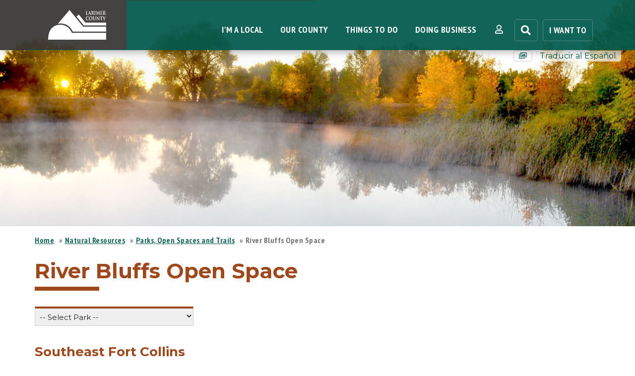

--- FILE ---
content_type: text/html; charset=UTF-8
request_url: https://www.larimer.gov/naturalresources/parks/river-bluffs
body_size: 24413
content:
<!DOCTYPE html>
<html lang="en" dir="ltr" prefix="og: https://ogp.me/ns#">
  <head>
    <meta charset="utf-8" />
<noscript><style>form.antibot * :not(.antibot-message) { display: none !important; }</style>
</noscript><meta name="description" content="River Bluffs Open Space is a small but spectacular open space that provides something for all, human and wildlife alike. The Poudre River is its signature" />
<link rel="canonical" href="https://www.larimer.gov/naturalresources/parks/river-bluffs" />
<meta property="og:site_name" content="Larimer County" />
<meta property="og:type" content="Natural Resources" />
<meta property="og:title" content="River Bluffs Open Space (Natural Resources)" />
<meta name="MobileOptimized" content="width" />
<meta name="HandheldFriendly" content="true" />
<meta name="viewport" content="width=device-width, initial-scale=1.0" />

    <title>River Bluffs Open Space | Larimer County</title>
    <link rel="icon" href="/favicon.ico" type="image/vnd.microsoft.icon">
    <link rel="stylesheet" media="all" href="https://unpkg.com/primevue/resources/themes/aura-light-green/theme.css" />
<link rel="stylesheet" media="all" href="https://unpkg.com/primeicons/primeicons.css" />
<link rel="stylesheet" media="all" href="/libraries/angular-utils/assessor.css?t8z7zc" />
<link rel="stylesheet" media="all" href="/modules/_custom/trails/../weather/weather.css?t8z7zc" />
<link rel="stylesheet" media="all" href="/modules/_custom/trails/style.css?t8z7zc" />
<link rel="stylesheet" media="all" href="https://api.mapbox.com/mapbox-gl-js/v2.9.1/mapbox-gl.css" />
<link rel="stylesheet" media="all" href="/sites/default/files/css/css_WAn0ZZ2ZP3L_4nxx4-qnzmG7DzkY77VWd_YRPFtdIxk.css?delta=6&amp;language=en&amp;theme=larimer9&amp;include=[base64]" />
<link rel="stylesheet" media="all" href="/sites/default/files/css/css_SvsHbj4Qu1FqKp6ZGDQrrPC29wVo186Fzmz9QnIK7QY.css?delta=7&amp;language=en&amp;theme=larimer9&amp;include=[base64]" />
<link rel="stylesheet" media="all" href="//cdnjs.cloudflare.com/ajax/libs/fancybox/3.5.7/jquery.fancybox.css" />
<link rel="stylesheet" media="all" href="//cdnjs.cloudflare.com/ajax/libs/font-awesome/4.7.0/css/font-awesome.min.css" />

    <link href="https://customer.cludo.com/css/templates/v1.1/essentials/cludo-search.min.css" type="text/css" rel="stylesheet">
    
    <meta name="viewport" content="width=device-width, initial-scale=1.0" />
    <meta property="cludo:category" content="" />
    <meta content=" ()"  property="og:title" />
    <meta property="cludo:last_updated" content="2025-06-25" />
    <meta property="cludo:content_type" content="park_area" />
    <meta name="msvalidate.01" content="BEB827D583A7BDB392CEA23EC38ABDA1" />
    <meta name="google-site-verification" content="IVeFz9YHxdTSqxwdU6_z4yvbPHhT6Yug9RrAoi_mNZ4" />
    <link rel="shortcut icon" href="/sites/default/files/60x60-larimer-green.png" type="image/png" />
    <!-- Google Tag Manager -->
    <script>(function(w,d,s,l,i){w[l]=w[l]||[];w[l].push({'gtm.start':
    new Date().getTime(),event:'gtm.js'});var f=d.getElementsByTagName(s)[0],
    j=d.createElement(s),dl=l!='dataLayer'?'&l='+l:'';j.async=true;j.src=
    'https://www.googletagmanager.com/gtm.js?id='+i+dl;f.parentNode.insertBefore(j,f);
    })(window,document,'script','dataLayer','GTM-5HD6C5T');</script>
    <!-- End Google Tag Manager -->
  </head>
  <body class="node-356 node-type--park-area">
    <a href="#main" class="visually-hidden focusable">
      Skip to main content
    </a>
    
      <div class="dialog-off-canvas-main-canvas" data-off-canvas-main-canvas>
    
<noscript>
	<div class="alert-site hidden-print" id="emergency_notice" aria-atomic="true">
		<i aria-hidden="true" class="fa fa-exclamation-circle">&nbsp;</i> Your browser's JavaScript is disabled. Many features on this site won't work. <a href="/it/enable-javascript">Fix it</a>
	</div>
</noscript>
				
				

	<nav class="st-nav navbar navbar-default hidden-print">
	<div class="container nav-container">
		<div class="navbar-header">
			<div class="icon-links-mobile">
				<a href="#" title="Search" data-target="#searchModal" data-toggle="modal"><i class="fa fa-search" aria-hidden="true"></i><span>Search</span></a>
									<a href="#" class="iwt-btn">I Want To</a>
					
			</div>			
			<button type="button" class="navbar-toggle collapsed" data-toggle="collapse" data-tooltip="true" data-target="#bs-example-navbar-collapse-1" aria-expanded="false" data-placement="bottom" title="Toggle navigation" data-original-title="Toggle navigation">
				<span class="sr-only">Toggle navigation</span>
				<span class="icon-bar"></span>
				<span class="icon-bar"></span>
				<span class="icon-bar"></span> 
			</button>
			<div class="st-logo-mobile"><a href="/"><img src="/themes/larimer9/assets/images/lc-white-nt.png" alt="Home"></a></div>
		</div>
		<div class="collapse in navbar-collapse" id="bs-example-navbar-collapse-1">
			<a href="/" class="st-logo" data-toggle="tooltip" data-placement="bottom" title="Home" data-original-title="Home"><img alt="Larimer County" src="/themes/larimer9/assets/images/lc-white-nt.png"></a>
			
			<ul class="nav navbar-nav st-nav-links2" aria-label="Account">
				<li class="dropdown radix-dropdown-processed">
					<a href="#" class="dropdown-toggle" data-toggle="dropdown" role="button" aria-haspopup="true">I'm a Local</a>
									<ul class="dropdown-menu" aria-expanded="false" aria-haspopup="true" aria-label="I'm a Local">
					  						<li><a href="/health/health-department-general-info/birth-and-death-records">Birth &amp; Death Certificates</a></li>
					  						<li><a href="/courts-legal-information">Courts &amp; Legal Info</a></li>
					  						<li><a href="/hazardous-waste-information">Hazardous Waste Info</a></li>
					  						<li><a href="/licenses-permits">Licenses &amp; Permits</a></li>
					  						<li><a href="/property-taxes">Property &amp; Taxes</a></li>
					  						<li><a href="/humanservices/public-benefits">Public Assistance &amp; Benefits</a></li>
					  						<li><a href="/public-affairs/public-records-records">Public Records &amp; Info</a></li>
					  						<li><a href="/solidwaste">Recycling &amp; Landfill</a></li>
					  						<li><a href="/roads-transportation">Roads &amp; Transportation</a></li>
					  						<li><a href="/clerk/elections">Voting &amp; Elections</a></li>
					  					</ul>				
				</li>
				<li class="dropdown">
				  <a href="#" class="dropdown-toggle" data-toggle="dropdown" role="button" aria-haspopup="true" aria-expanded="false">Our County <span class="caret"></span></a>
									<ul class="dropdown-menu" aria-expanded="false" aria-haspopup="true" aria-label="Our County">
					  						<li><a href="/elected-officials">Elected Officials &amp; County Leadership</a></li>
					  						<li><a href="/departments">Departments &amp; Offices</a></li>
					  						<li><a href="/about-larimer-county">About Larimer County</a></li>
					  						<li><a href="/boards">Boards and Commissions</a></li>
					  						<li><a href="/policies-ordinances-resolutions">Codes, Policies, Ordinances &amp; Resolutions</a></li>
					  						<li><a href="/emergency">Emergency Management</a></li>
					  						<li><a href="/about-larimer-county/maps">GIS, Maps &amp; Webcams</a></li>
					  						<li><a href="/hr/careers">Jobs with Larimer County</a></li>
					  						<li><a href="/services">Services A-Z</a></li>
					  						<li><a href="/strategicplan">Strategic Plan</a></li>
					  						<li><a href="/bocc/transparency">Transparency</a></li>
					  						<li><a href="/guiding-principles">Guiding Principles</a></li>
					  					</ul>				
				</li>
				<li class="dropdown">
				  <a href="#" class="dropdown-toggle" data-toggle="dropdown" role="button" aria-haspopup="true" aria-expanded="false">Things to Do <span class="caret"></span></a>
									<ul class="dropdown-menu" aria-expanded="false" aria-haspopup="true" aria-label="Things to Do">
					  						<li><a href="/extension/larimer-county-4-h">4-H Programs</a></li>
					  						<li><a href="https://treventscomplex.com/">Blue FCU Arena</a></li>
					  						<li><a href="/public-affairs/connect-larimer-county">Connect with Larimer County</a></li>
					  						<li><a href="/naturalresources/education">Educational Programs</a></li>
					  						<li><a href="/events">Events Calendar</a></li>
					  						<li><a href="https://www.treventscomplex.com/events/larimer-county-fair">Fair &amp; Rodeo</a></li>
					  						<li><a href="/naturalresources/parks">Parks, Trails &amp; Open Spaces</a></li>
					  						<li><a href="/spotlights">Read County Spotlights (News)</a></li>
					  						<li><a href="/volunteer-larimer-county">Volunteer with Larimer County</a></li>
					  						<li><a href="https://apps.larimer.org/subscriptions/">Subscribe to Email Alerts</a></li>
					  					</ul>				
				</li>
				<li class="dropdown">
					<a href="#" class="dropdown-toggle" data-toggle="dropdown" role="button" aria-haspopup="true" aria-expanded="false">Doing Business <span class="caret"></span></a>
										<ul class="dropdown-menu" aria-expanded="false" aria-haspopup="true" aria-label="Doing Business">
					  						<li><a href="/finance/purchasing/bids">Bids &amp; Proposals</a></li>
					  						<li><a href="https://onlineportal.larimer.org/">Building Permits</a></li>
					  						<li><a href="/ewd">Economic &amp; Workforce Development</a></li>
					  						<li><a href="/economic-development/incentives/enterprise-zone">Enterprise Zones</a></li>
					  						<li><a href="/economic-development/establishing-business-larimer-county">Establishing a Business</a></li>
					  						<li><a href="/clerk/recording/notary-services">Notary Services</a></li>
					  						<li><a href="/finance/sales-tax">Sales &amp; Use Tax</a></li>
					  						<li><a href="/finance/w9">Vendor W-9</a></li>
					  					</ul>				
				</li>
								<li class="dropdown">
					<a href="#" class="dropdown-toggle my-account" id="login-menu" data-toggle="dropdown" role="button" aria-haspopup="true" aria-expanded="false" aria-label="Account menu"><i class="fa fa-user-o my-account-icon" aria-hidden="true"></i> <span class="my-account-label">Account</span><span class="caret"></span></a>	
					<ul class="dropdown-menu" aria-labelledby="login-menu">
											<li><a href="/user/why-sign-up">Why Sign Up / Log In?</a></li> 
						<li><a href="/user/login">Sign Up / Log In</a></li>
						<li><a href="/user/signup-login-help">Sign Up / Log In Help</a></li>
									
					</ul>				
				</li>					
				<li><a href="#" title="Search" data-target="#searchModal" data-toggle="modal" class="outline srch"><i class="fa fa-search" aria-hidden="true"></i><span>Search</span></a></li>
				<li>
									<a href="#" class="outline iwant-btn">I Want To</a>
								</li>
			</ul>	

	</div>		
	</div>
</nav>

<div class='currentenvironment hidden-print'><a href='/about/photos' title='Photo Gallery' class='btn btn-white btn-xs'><i class='far fa-images'></i></a><a href='https://es.larimer.gov/naturalresources/parks/river-bluffs' class='trans'>Traducir al Español</a></div>
	  
  <div class="block block--dynamicbanner">

  
    

      			<div class="banner middle" style="background-image:url(/sites/default/files//river-bluffs-open-space-by-charlie-johnson-cropped.jpg" title="River Bluffs Open Space by Charlie Johnson"></div>
	
  
  </div>

 


									
	<div id="main" class="container main-content  dept-11  park_area" style="margin-top: 0px;">
					
		
		
																									<div class="page-header2  dept-11" style="">
					  
  <div class="block block--larimer9-breadcrumbs">

  
    

        <nav aria-label="breadcrumb" class="">
    <ol class="breadcrumb">
              <li class="breadcrumb-item ">
                      <a href="/">Home</a>
                  </li>
              <li class="breadcrumb-item ">
                      <a href="/naturalresources">Natural Resources</a>
                  </li>
              <li class="breadcrumb-item ">
                      <a href="/naturalresources/parks">Parks, Open Spaces and Trails</a>
                  </li>
              <li class="breadcrumb-item active">
                      River Bluffs Open Space
                  </li>
          </ol>
  </nav>

  
  </div>

  <div class="block block--pagetitle">

  
    

      


  


  <div class="page-header">
  <h1  class="page-title">
          
<span>River Bluffs Open Space</span>

      </h1>
  </div>  


  
  </div>
<div data-drupal-messages-fallback class="hidden"></div>


				</div>
			
									
			
																					  
  <div class="views-element-container block block--views-block--openlands-list-block-3">

  
    

      <div>
<div class="view js-view-dom-id-3b93025c79cb6f1934bda4f34e57abca88de100c47cc2076d6ba14b7a91e1191 view-openlands-list">
         


  



     
        
        
        
            <div class="view-content">
        
<div>
    <select class="ViewsJumpMenu js-viewsJumpMenu" title="-- Select Park --" id="openlands-list-block-3-jump-menu">
    <option>-- Select Park --</option>
      <option data-url="/naturalresources/parks/big-thompson">Big Thompson Parks</option>
      <option data-url="/naturalresources/parks/canyon-edge">Canyon Edge Open Space</option>
      <option data-url="/naturalresources/parks/carter-lake">Carter Lake</option>
      <option data-url="/naturalresources/parks/chimney-hollow">Chimney Hollow Open Space</option>
      <option data-url="/naturalresources/parks/devils-backbone">Devil&#039;s Backbone Open Space</option>
      <option data-url="/naturalresources/parks/eagles-nest">Eagle&#039;s Nest Open Space</option>
      <option data-url="/naturalresources/parks/flatiron-reservoir">Flatiron Reservoir</option>
      <option data-url="/naturalresources/parks/hermit-park">Hermit Park Open Space</option>
      <option data-url="/naturalresources/parks/horsetooth-mountain">Horsetooth Mountain Open Space</option>
      <option data-url="/naturalresources/parks/horsetooth-reservoir">Horsetooth Reservoir</option>
      <option data-url="/naturalresources/parks/lions">Lions Open Space</option>
      <option data-url="/naturalresources/parks/pinewood-reservoir">Pinewood Reservoir</option>
      <option data-url="/naturalresources/parks/ramsay-shockey">Ramsay-Shockey Open Space</option>
      <option data-url="/naturalresources/parks/red-mountain">Red Mountain Open Space</option>
      <option data-url="/naturalresources/parks/river-bluffs">River Bluffs Open Space</option>
    </select>
</div>

      </div>
      
            
        
        
        </div>
</div>

  
  </div>

  <div class="block block--larimer9-content block--system-main">

  
    

      

            <div class="field field--name-field-page-alert field--type-entity-reference-revisions field--label-hidden field__item"></div>
      
<h3>
            <div class="field field--name-field-area-description field--type-string field--label-hidden field__item">Southeast Fort Collins</div>
      </h3>
<p>
            <div class="field field--name-body field--type-text-with-summary field--label-hidden field__item"><p>River Bluffs Open Space is a small but spectacular open space that provides something for all, human and wildlife alike. The Poudre River is its signature feature and provides one half mile of pools and riffles for ducks, other waterfowl, wading birds, and curious anglers. Raptors such as red-tailed hawks and great horned owls also call River Bluffs home.</p><p>The Poudre River Trail at River Bluffs Open Space connects to 21 beautiful miles of trail running southeast through wildlife areas and parks. All non-motorized activities including walking, biking and inline skating are allowed at River Bluffs Open Space. Picnic tables and river access provide a great setting to relax and enjoy the Poudre River.</p><p>The paved trail through River Bluffs Open Space is&nbsp;a segment of the larger Poudre River Trail located in Fort Collins, Timnath, Windsor, Weld County and Greeley.</p></div>
      </p>
<p>                                                                                                                                                                                                    
<p>
                    <a href="/sites/default/files/river_bluffs_map_2019_1.pdf" class="btn btn-sm no-icon"><i class="fas fa-map-marker-alt"></i> Trail Map</a>
        
                
    <a href="https://online.flippingbook.com/view/497916/" target="_blank" class="btn btn-sm no-icon"><i class="fa fa-check-square-o" aria-hidden="true"></i> Regulations</a>
</p>

<h3>Features</h3>
<div class="park-features">
     <div class='park-icon-div'><span class='park-icon accessible'></span> Accessible</div>   
     <div class='park-icon-div'><span class='park-icon biking'></span> Biking</div>   
     <div class='park-icon-div'><span class='park-icon drinking'></span> Drinking</div>   
     <div class='park-icon-div'><span class='park-icon fishing'></span> Fishing</div>   
     <div class='park-icon-div'><span class='park-icon hiking'></span> Hiking</div>   
     <div class='park-icon-div'><span class='park-icon picnic'></span> Picnic</div>   
     <div class='park-icon-div'><span class='park-icon restroom'></span> Restroom</div>   
</div></p>
<div id="newTabs" class="horizontal-tabs" role="tablist">
    <div class="tab-button-container">
                        <button id="tab1-link" class="horizontal-tab-button" type="button" aria-controls="tab1" role="tab" aria-selected="false">
            <strong>Map</strong>
        </button>
        <button id="tab2-link" class="horizontal-tab-button" type="button" aria-controls="tab2" role="tab" aria-selected="false">
            <strong>Trails & Weather</strong>
        </button>
                                                                                                    
                                                <button id="tab12-link" class="horizontal-tab-button" type="button" aria-controls="tab12" role="tab" aria-selected="false">
            <strong>Photos</strong>
        </button>
                            <button id="tab10-link" class="horizontal-tab-button" type="button" aria-controls="tab10" role="tab" aria-selected="false">
                <strong>Regulations</strong>
            </button>
                            <button id="tab11-link" class="horizontal-tab-button" type="button" aria-controls="tab11" role="tab" aria-selected="false">
                <strong>Management Plan</strong>
            </button>
        
    </div>
    <div class="horizontal-tabs-panes">
                        <div id="tab1" class="panel-body" role="tabpanel" aria-labelledby="tab1-link">
            <h3>Map & Directions</h3>
            
            <div class="field field--name-field-map-embed field--type-text-long field--label-hidden field__item"><p><iframe class="embedded-map" allowfullscreen="" src="https://www.google.com/maps/embed?pb=!1m18!1m12!1m3!1d3034.4923501666117!2d-104.96047898421462!3d40.486494479357106!2m3!1f0!2f0!3f0!3m2!1i1024!2i768!4f13.1!3m3!1m2!1s0x876eb23ef192fe4d%3A0xb6f50e2d461bf674!2sRiver+Bluffs+Open+Space!5e0!3m2!1sen!2sus!4v1548780106425" title="Google map"></iframe></p></div>
      
            
            <div class="field field--name-field-directions field--type-text-long field--label-hidden field__item"><p><strong>Directions from I-25:</strong></p><ol><li>Take Exit 262 east bound for 1.5 miles to County Road 3.</li><li>Go north on County Road 3 for 0.5 miles to County Road 32E.</li><li>Go east on County Road 32E for 0.3 miles to the entrance of River Bluffs on the right.</li></ol><p><strong>Directions from Windsor:</strong></p><ol><li>From 7th Street, take State Highway 392 for 2 miles to County Road 13.</li><li>Go north on County Road 13 for 0.5 miles to County Road 32E.</li><li>Go west on County Road 32E for 0.75 miles to the entrance of River Bluffs on the left.</li></ol></div>
      
        </div>
        <div id="tab2" class="panel-body" role="tabpanel" aria-labelledby="tab2-link">
            <h3>Trails & Weather</h3>
            
  <div class="block">

  
    

      <div id="app">
	
	<ul class="nav nav-pills smaller">
		<li class="uib-tab nav-item">
			<button class="btn" :class="{'btn-white': table!='1'}" @click="table=1"><i class="fa fa-map-signs" aria-hidden="true"></i> Trails</button>
		</li>		
		<li class="uib-tab nav-item">
			<button class="btn" :class="{'btn-white': table!='2'}" @click="table=2"><i class="fa fa-sun-o" aria-hidden="true"></i> Weather, Air Quality, Sunrise-Sunset</button>
		</li>
	</ul>
	<div v-if="table==1">

		<h3><i class="fa fa-map-signs" aria-hidden="true"></i> <span v-text="title"></span> Trails </h3>

		<p class="trail-links">
			<a href="/naturalresources/trails" class="btn"><i class="fa fa-list" aria-hidden="true"></i> List of All LC Trails</a>
			<a href="https://trails.colorado.gov/places/na~1931563" class="no-icon" title="Colorado Trail Explorer" target="_blank" style="vertical-align: top;"><img alt="COTrex Logo" style="height: 35px" src="https://www.larimer.gov/sites/default/files/styles/large/public/uploads/2020/cotrex.png"></a>
			<a href="https://www.facebook.com/LCNaturalResources" target="_blank" title="LC Natural Resources on Facebook" class="btn"><i class="fa fa-facebook-official" aria-hidden="true"></i><span class="sr-only">Facebook</span></a>
			<a href="https://twitter.com/LCDNR" title="LC Natural Resources on Twitter" class="btn"><i class="fa fa-twitter-square" aria-hidden="true"></i><span class="sr-only">Twitter</span></a>
		</p>
		<div v-show="!rows.length" class="alert alert-warning">
			This property does not have any trails listed on <a href="https://trails.colorado.gov/places/na~1931563" target="_blank">Colorado Trail Explorer</a>.
		</div>
		<div v-show="rows.length">
			<div class="table-responsive">	
				<!-- <p-progress-bar v-if="!rows.length" mode="indeterminate" style="height: 6px"></p-progress-bar>-->
				<p-datatable v-if="rows.length" 
					class="table table-condensed table-striped" 
					:value="rows" 
					:loading="loading" 
					v-model:filters="filters" 
					@filter="onFilter" 
					:global-filter-fields="['name', 'meta.url.display_value']" 
					removable-sort sort-field="name" :sort-order="1"
				>
					<template #header>
						<div class="top-row">
							<div class="p-iconfield" data-pc-name="iconfield" data-pc-section="root" v-if="rows.length>5">
								<span class="p-inputicon" data-pc-name="inputicon" data-pc-section="root" aria-hidden="true">
									<i class="pi pi-search"></i>
								</span>
								<input type="text" v-model="filters['global'].value" data-pc-section="root" placeholder="Filter all fields" />
							</div>
							&nbsp; 
							<span v-if="filteredRecordCount!=rows.length">
								Showing <span v-text="filteredRecordCount"></span> of &nbsp;
							</span>
							<span class="label-count label-default" v-text="rows.length.toLocaleString()"></span> Records
						</div>
					</template>
					<template #empty> No records found. </template>
					<template #loading> Loading data. Please wait. </template>
					<p-column sortable header="Trail Name (map)" field="name">			
						<template #body="slotProps"> 
							<a :href="slotProps.data['url']" v-text="slotProps.data['name']" target="_blank"></a>
						</template>
					</p-column>
					<p-column class="text-right text-nowrap" sortable header="Length" field="meta.length.value">			
						<template #body="slotProps">
							<span v-text="getLength(slotProps.data.meta.length.display_value)">
							</span>
						</template>
					</p-column>
					<p-column class="text-right text-nowrap" sortable field="alt">
						<template #header>
							<strong>Max-Min<br>Altitude</strong>
						</template>
						<template #body="slotProps">
							<span v-text="getElev(slotProps.data.meta.max_elevation.value,slotProps.data.meta.min_elevation.value)+' ft '"></span>
							<a class="btn btn-xs btn-white" v-tooltip.top="slotProps.data.meta.min_elevation.display_value.replace('ft',' ft')+' to  '+slotProps.data.meta.max_elevation.display_value.replace('ft',' ft')"><i class="fas fa-arrows-alt-v"></i></a>
						</template>
					</p-column>
					<p-column class="text-nowrap" header="Use">			
						<template #body="slotProps">
						<span v-if="slotProps.data.name!='Bingham Hill Trail'">
							<span v-if="slotProps.data.meta && slotProps.data.meta.allows_hiking">
								<span v-show="slotProps.data.meta.allows_hiking.value && slotProps.data.meta.allows_hiking.value!='no'">
									<a class="btn btn-xs btn-green" v-tooltip.top="'Hiking'"><i class="fas fa-hiking"></i></a>
								</span>
							</span>
							<span v-if="slotProps.data.meta && slotProps.data.meta.allows_bikes">
								<span v-if="slotProps.data.meta.allows_bikes.value=='yes'">
									<a class="btn btn-xs btn-blue" v-tooltip.top="'Biking'"><i class="fas fa-biking"></i></a>
								</span>
								<span v-if="slotProps.data.meta.allows_bikes.display_value && slotProps.data.meta.allows_bikes.display_value.indexOf(', Yes')>-1">
									<a class="btn btn-xs btn-blue red-border" v-tooltip.top="'Bikes: '+slotProps.data.meta.allows_bikes.display_value"><i class="fas fa-biking"></i></a>
								</span>
							</span>
							<span v-if="slotProps.data.meta && slotProps.data.meta.allows_dogs">
								<span v-if="slotProps.data.meta.allows_dogs.value!='no'">
									<a class="btn btn-xs btn-tan" v-tooltip.top="'Dogs'"><i class="fas fa-dog"></i></a>
								</span>
							</span>
							<span v-if="slotProps.data.meta && slotProps.data.meta.allows_horses">
								<span v-if="slotProps.data.meta.allows_horses.value=='yes'">
									<a class="btn btn-xs btn-gray" v-tooltip.top="'Horses'"><i class="fas fa-horse"></i></a>
								</span>
								<span v-if="slotProps.data.meta.allows_horses.display_value && slotProps.data.meta.allows_horses.display_value.indexOf(', Yes')>-1">
									<a class="btn btn-xs btn-gray red-border" v-tooltip.top="'Horses: '+slotProps.data.meta.allows_horses.display_value"><i class="fas fa-horse"></i></a>
								</span>						
							</span>
							<span v-if="slotProps.data.meta && slotProps.data.meta.wheelchair_accessible">
								<span v-if="slotProps.data.meta.wheelchair_accessible.value=='yes'">
									<a class="btn btn-xs btn-red" v-tooltip.top="'Wheelchair Accessible'"><i class="fas fa-wheelchair"></i></a>
								</span>
								<span v-if="slotProps.data.meta.wheelchair_accessible.display_value.indexOf(', Yes')>-1">
									<a class="btn btn-xs btn-red red-border" v-tooltip.top="'Wheelchair: '+slotProps.data.meta.wheelchair_accessible.display_value"><i class="fas fa-horse"></i></a>
								</span>
							</span>
						</template>
					</p-column>
					<p-column field="meta.surface.display_value" sortable header="Surface"></p-column>
					<p-column class="text-right" field="reaction_counts.like" sortable header="Likes"></p-column>
				</p-datatable>
			</div>

		</div>		
	</div>
	<div v-if="table==2">
		<h3><i class="fa fa-sun-o" aria-hidden="true"></i> <span v-text="title"></span> Weather</h3>
		
		
<!--<weather></weather>-->

	<div class="alert alert-danger" v-show="heatUp!=-1"><i aria-hidden="true" class="fa fa-thermometer-full">&nbsp;</i> A heat index of <span style="background-color: yellow; font-weight: bold;">90&deg;</span> or higher is forecast in the next <span v-show="heatUp==0">hour</span><span v-show="heatUp!=0" v-text="heatUp"></span> hours</span>. See <a class="no-icon" href="https://www.larimer.gov/health/heat-safety">Heat Safety</a> for info.</div>

	<div class="alert alert-info" v-show="!alerts.length">When the National Weather Service issues active alerts affecting Larimer County, they will appear here.</div>

	<p v-show="alerts.length">Alert<span v-show="alerts.length>1">s</span> from the National Weather Service:</p>

	<div class="alert alert-warning alert-weather alert-dismissible" :class="{'alert-danger': a.severity == 'Severe'}" v-for="(a,index) in alerts" :key="index" v-show="alerts.length" style="padding-top: 0px; margin-bottom: 6px;"><a class="btn btn-white btn-xs pull-right" @click="showAlert[index]=!showAlert[index]" style="margin-top: 12px; margin-right: -20px;"><span v-show="!showAlert[index]">More <i class="fa fa-angle-down">&nbsp;</i></span><span v-show="showAlert[index]">Less <i class="fa fa-angle-up">&nbsp;</i></span></a>

		<h5 v-text="a.headline"></h5>

		<div><strong>Area</strong>: <span v-text="a.areaDesc"></span> &nbsp; <a class="btn btn-xs btn-white" @click="getMap(index)" v-show="a.coordinates">Map <i class="fa fa-map-marker">&nbsp;</i></a></div>

		<div :id="'weather-alert-'+index" v-show="showAlert[index]">
			<div style="margin: 6px 0;"><strong>Description</strong>: <span v-text="a.description"></span></div>

			<div><strong>Event</strong>: <span v-text="a.event"></span> | <strong>Severity</strong>: <span v-text="a.severity"></span> | <strong>Certainty</strong>: <span v-text="a.certainty"></span> | <strong>Urgency</strong>: <span v-text="a.urgency"></span> |&nbsp;<strong>Message Type</strong>: <span v-text="a.messageType"></span><br />
				<strong>Effective</strong>: <span v-text="dateFormat(a.effective,'short')"></span> | <strong>Onset</strong>: <span v-text="dateFormat(a.onset,'short')"></span> | <strong>Expires</strong>: <span v-text="dateFormat(a.expires,'short')"></span><span v-show="!a.expires!=a.ends"> | <strong>Ends</strong>: <span v-text="dateFormat(a.ends,'short')"></span></span></div>
		</div>
	</div>

	<p>Larimer County Emergency Department Alerts: <a class="btn btn-xs no-icon externalLink" href="/emergency/emergency-information"><i class="fa fa-warning">&nbsp;</i> View</a> <a class="btn btn-xs no-icon externalLink" href="http://www.leta911.org/"><i class="fa fa-bullhorn">&nbsp;</i> Sign Up for Email &amp; Text Notifications</a></p>

	<div class="weather-header">
		<h3 class="wf"><i class="fa fa-sun-o" aria-hidden="true"></i> <span v-text="city"></span> Weather</h3>
		<p><span id="city-label" style="display:none">City</span>
		<select aria-labelledby="city-label" class="pull-right input-control input-control-sm" @change="getWeather()" v-model="city" style="font-weight: normal !important; font-size: 16px; padding: 3px 5px; background: #fcefd1; margin-top: -35px;">
			<optgroup label="LC Cities & Towns">
				<option v-for="(c, index) in cities.slice(0, 10)" v-text="c"></option>
			</optgroup>
			<optgroup label="LC Parks">
				<option v-for="(c, index) in cities.slice(11, 22)" v-text="c"></option>
			</optgroup>
			<optgroup label="Other Cities & Towns">
				<option v-for="(c, index) in cities.slice(23, cities.length+1)" v-text="c"></option>
			</optgroup>
		</select></p>
	</div>

	<div class="weather-header">
		<h3 class="wf"><i class="fa fa-sun-o" aria-hidden="true"></i> <span v-text="city"></span> Weather</h3>
		<p><span id="city-label" style="display:none">City</span>
		<select aria-labelledby="city-label" class="pull-right input-control input-control-sm" @change="getWeather()" v-model="city" style="font-weight: normal !important; font-size: 16px; padding: 3px 5px; background: #fcefd1; margin-top: -35px;">
			<optgroup label="LC Cities & Towns">
				<option v-for="(c, index) in cities.slice(0, 10)" v-text="c"></option>
			</optgroup>
			<optgroup label="LC Parks">
				<option v-for="(c, index) in cities.slice(11, 22)" v-text="c"></option>
			</optgroup>
			<optgroup label="Other Cities & Towns">
				<option v-for="(c, index) in cities.slice(23, cities.length+1)" v-text="c"></option>
			</optgroup>
		</select></p>
	</div>

	<div class="weather">
		<div class="row">
			<div class="col-lg-6 col-md-12" :class="{alldays: limitHours>20}" v-show="hours.length">
				<h4><span class="pull-right"><label class="toggleLabel" :class="{bluetxt: limitHours>20}">ALL</label> <label class="switch"> <input @change="toggleAll()" v-model="isChecked" type="checkbox" value="1" /> <span class="slider round">&nbsp;</span> </label> </span> <span v-text="limitHours"></span>-Hour Forecast</h4>

				<div class="line gry">
					<span class="div"><strong>Time</strong> </span> 
					<span class="div2"> <strong>Temp</strong> </span> 
					<span class="div">&nbsp; </span> 
					<span class="div3 cond"><span class="col-xs-4 thc"><strong>Precip</strong></span> 
					<span class="col-xs-4 thc"><strong>Humid</strong></span> 
					<span class="col-xs-4 thc"><strong>Wind</strong></span>
				</div>

				<div class="scroller">
					<div class="line" 
					v-for="(h,index) in hours.slice(0,limitHours)" :key="index" 
					:class="{newday: getTime(h.startTime)=='12 AM'}">
						<span class="div day hourly">
							<span v-text="getDay(h.startTime)"></span><br />
							<strong v-text="getTime(h.startTime)"></strong> 
						</span>
						<span class="div2"> 
							<span class="temp-deg"><span v-text="h.temperature"></span>&deg;</span> 
							<span class="heatidx" :class="{hlt: getHeatIndex(h.temperature, h.relativeHumidity.value,1,index)==1}">
								HI: <span v-text="getHeatIndex(h.temperature, h.relativeHumidity.value,0,index)"></span>
							</span> 
						</span> 
						<span class="div" v-tooltip.top="h.detailedForecast">
							<img alt="" class="w-icon" :src="h.icon.replace(',0','')" /> 
						</span> 
						<span class="div3 cond smtxt" v-text="h.shortForecast.replace(' And ', ' &amp; ')"></span>

						<div class="dtls">
							<span class="div3 cond smtxt">
								<span class="col-xs-4 thl"><i class="fa fa-solid fa-cloud-rain">&nbsp;</i><br>
									<span v-text="h.probabilityOfPrecipitation.value"></span>%
								</span>
								<span class="col-xs-4 thl">
									<i class="fa fa-solid fa-cloud"></i><br>
									<span v-text="h.relativeHumidity.value"></span>%
								</span>
								<span class="col-xs-4 thl">
									<i class="fa fa-solid fa-wind"></i><br>
									<span v-text="h.windSpeed.replace('mph', '')"></span> 
									<span v-text="h.windDirection"></span> 
							</span>
						</div>
					</div>

					<div class="line">
						<div style="padding: 5px 20px 5px 0; text-align: center; color: #9f481b;">
							HI: Heat Index; see <a class="no-icon" href="https://www.larimer.gov/health/heat-safety">Heat Safety</a><br />
							Precip: Precipitation Probability<br />
							Humid: Relative Humidity<br />
							Wind: Wind miles per hour &amp; direction</div>
					</div>
				</div>
			</div>


			<div class="col-lg-6 col-md-12" v-show="forecast">
				<h4 style="margin-top: 14px;"><span class="pull-right">
					<label class="toggleLabel" :class="{bluetxt: night==1}">NIGHT</label> 
					<label class="switch"> <input @change="night!=night" v-model="night" type="checkbox" value="1" /> <span class="slider round">&nbsp;</span></label></span> 
					<span v-text="limitDays/2"></span>-Day<span v-show="night==1">/Night</span> Forecast
				</h4>

				<div class="line gry">
					<span class="div"><strong>Day</strong> </span> 
					<span class="div2"><strong>Temp</strong> </span> 
					<span class="div">&nbsp; </span> 
					<span class="div3 cond" style="margin-bottom: -8px !important">
						<span class="col-xs-4 thc"><strong>Precip</strong></span> 
						<span class="col-xs-6 thc"><strong>Wind</strong></span>
					</span>
				</div>

				<div class="scroller days">
					<div class="line" 
					:class="{night: f.name.indexOf('ight')!==-1, 'daytime': f.name.indexOf('ight')==-1}"  
					v-for="(f,index) in forecast.slice(0,limitDays)" 
					v-tooltip.top="f.detailedForecast"
					v-show="night==1 || f.name.indexOf('ight') == -1"
					>
						<span class="div day">
							<strong class="capital" v-text="getDayStuff(f.name)"></strong><br />
							<span v-text="dateFormat(addDay(f.startTime),'short').slice(0, -5)"></span> 
						</span>
						<span class="div2">
							<span class="temp-deg" :class="{cold: f.name.indexOf('ight') !== -1}">
								<span v-text="f.temperature"></span>&deg;
							</span><br />
							<span class="temp-deg cold" v-if="night!=1 && forecast[index+1]"><span v-text="forecast[index+1].temperature"></span>&deg;</span> 
						</span>
						<span class="div"> 
							<img alt="" class="w-icon" :src="f.icon">
						</span>
						<span class="div3 cond smtxt wk"><span v-text="f.shortForecast.replace(' And ', ' & ')"> 
						</span>							
						</span>
						<div class="dtls">
							<span class="div3 cond smtxt">
								<span class="col-xs-4 thl">
									<i class="fa fa-solid fa-cloud-rain">&nbsp;</i><br> 
									<span v-text="f.probabilityOfPrecipitation.value"></span>%
								</span>
								<span class="col-xs-6 thl"><i class="fa fa-solid fa-wind">&nbsp;</i><br>
									<span v-text="f.windSpeed.replace('mph', '')"></span> 
								<span v-text="f.windDirection"></span> 
							</span>
						</div>
					</div>
			

					<div class="line">
						<div style="padding: 5px 20px 5px 0; text-align: center; color: #9f481b;">
							Hover over row to view forecast details.<br />
							LatLon: <a :href="'https://www.google.com/maps/@'+lat+','+lon+',15z'" target="_blank" v-text="round(lat,4)+','+round(lon,4)"></a> &nbsp; &nbsp; Elev: <span v-text="elevation.toLocaleString()"></span> ft</div>
					</div>


				</div>
		

			</div>


		</div>
	</div>



	<div id="air">
		<div class="row">
			<div class="col-lg-3 col-md-4 col-sm-6 col-xs-12">
				<h3><i class="fas fa-tachometer-alt" aria-hidden="true"></i> Air Quality</h3>
				<iframe style="border-radius:5px;border-style:none;" title="Primary Pollutant with Weather" height="420" width="230" :src="'https://widget.airnow.gov/aq-dial-widget-pollutant-weather/?city='+city+'&state=CO&country=USA'"></iframe>
			</div>
			<div class="col-lg-6 col-md-8 col-sm-12">
				<h4 style="margin-top: 26px;">Day / Week / Month</h4>
				<div class="table-responsive">
					<iframe style="border-radius:5px;border-style:none;" title="Primary Pollutant with Weather" height="330" width="500" :src="'https://widget.airnow.gov/aq-trends-widget/?city='+city+'&state=CO&country=USA'"></iframe>
				</div>
			</div>
				<div v-show="sunData" class="col-lg-3 col-md-6 col-sm-12 rise-set">
				<h3><i class="fas fa-sunrise" aria-hidden="true"></i> Sunrise / Sunset</h3>

					<table class="table-condensed text-right">
						<tr><th>Pick a Date <a v-tooltip.top="'Pick a date to view sunrise-sunset details. Defaults to today.'"><i class="fas fa-calendar-day"></i></a></th><td>
							<p-date-picker v-model="date" date-format="yy-mm-dd" class="datapicker-input" @date-select="getSun"
							 />
						</td></tr>
						<tr><th>Sunrise <i class="fas fa-sunrise" aria-hidden="true"></i></th><td v-text="sliceSeconds(sunData.sunrise)"></td></tr>
						<tr><th>Sunset <i class="fas fa-sunset" aria-hidden="true"></i></th><td v-text="sliceSeconds(sunData.sunset)"></td></tr>
						<tr><th>First Light <i class="fas fa-step-backward"></i></th><td v-text="sliceSeconds(sunData.first_light)"></td></tr>
						<tr><th>Last Light <i class="fas fa-step-forward"></i></th><td v-text="sliceSeconds(sunData.last_light)"></td></tr>
						<tr><th>Day Length <i class="fas fa-watch"></i></th><td v-text="sliceSeconds(sunData.day_length,1)"></td></tr>
						<tr><th>Dawn <a v-tooltip.top="'Dawn: the time of day when light first appears in the sky before sunrise.'"><i class="fal fa-sunrise"></i></a></th><td v-text="sliceSeconds(sunData.dawn)"></td></tr>
						<tr><th>Dusk <a v-tooltip.top="'Dusk: the time of day immediately following sunset, just before nightfall, when the sky is still illuminated but the sun is no longer visible above the horizon.'"><i class="fal fa-sunset"></i></a></th><td v-text="sliceSeconds(sunData.dusk)"></td></tr>
						<tr><th>Solar Noon <a v-tooltip.top="'Solar Noon: the time when the sun reaches its highest point in the sky for the day.'"><i class="fas fa-moon"></i></a></th><td v-text="sliceSeconds(sunData.solar_noon)"></td></tr>
						<tr><th>Golden Hour <a v-tooltip.top="'Golden Hour: the time of day when the sunlight is softer, warmer, and more diffused than during other times of the day.'" href="https://www.youtube.com/watch?v=IWhZn1BuGAk&list=PL-Tlj5d0d3HTzrLTD8FK3eEBbCpEH_TgU" target="_blank" title="Golden Hour"><i class="fas fa-step-forward"></i></a></th><td v-text="sliceSeconds(sunData.golden_hour)"></td></tr>
					</table>
				</div>
		</div>
	</div>







		<!-- END WEATHER -->
	</div>

</div>
  
  </div>
         </div>
                                                                        <div id="tab12" class="panel-body" role="tabpanel" aria-labelledby="tab12-link">
            <h3>Photos</h3>
                                                                                            <p class="photo-enlarge">Click a photo to enlarge.</p>
                    <div class="row gallery">
                
                                                                                                                                                                                                                                                                                                                                                                                                                                                                                                                                     
                                                 
                                                                                                     <div class="col-md-3 col-sm-6 col-xs-12 gallery-thumb">
                                <a href="/sites/default/files/17-361-1.jpg" data-caption="" title="" class="no-icon fancybox" data-fancybox="gallery1">                                <img src="/sites/default/files/17-361-1.jpg" alt="Image "/></a>
                                                        </div>
                                                                         
                                                 
                                                                                                     <div class="col-md-3 col-sm-6 col-xs-12 gallery-thumb">
                                <a href="/sites/default/files/4_100_4313.jpg" data-caption="" title="" class="no-icon fancybox" data-fancybox="gallery1">                                <img src="/sites/default/files/4_100_4313.jpg" alt="Image "/></a>
                                                        </div>
                                                                         
                                                 
                                                                                                     <div class="col-md-3 col-sm-6 col-xs-12 gallery-thumb">
                                <a href="/sites/default/files/17-341.jpg" data-caption="" title="" class="no-icon fancybox" data-fancybox="gallery1">                                <img src="/sites/default/files/17-341.jpg" alt="Image "/></a>
                                                        </div>
                                                                         
                                                 
                                                                                                     <div class="col-md-3 col-sm-6 col-xs-12 gallery-thumb">
                                <a href="/sites/default/files/river-bluffs1.jpg" data-caption="" title="" class="no-icon fancybox" data-fancybox="gallery1">                                <img src="/sites/default/files/river-bluffs1.jpg" alt="Image "/></a>
                                                        </div>
                                                                         
                                                 
                                                                                                     <div class="col-md-3 col-sm-6 col-xs-12 gallery-thumb">
                                <a href="/sites/default/files/river-bluffs2.jpg" data-caption="" title="" class="no-icon fancybox" data-fancybox="gallery1">                                <img src="/sites/default/files/river-bluffs2.jpg" alt="Image "/></a>
                                                        </div>
                                                                         
                                                 
                                                                                                     <div class="col-md-3 col-sm-6 col-xs-12 gallery-thumb">
                                <a href="/sites/default/files/river_bluffs_open_space_-_photo_c_brendan_bombaci.jpg" data-caption="© Brenda Bombaci" title="© Brenda Bombaci" class="no-icon fancybox" data-fancybox="gallery1">                                <img src="/sites/default/files/river_bluffs_open_space_-_photo_c_brendan_bombaci.jpg" alt="Image © Brenda Bombaci"/></a>
                                                        </div>
                                                                         
                                                 
                                                                                                     <div class="col-md-3 col-sm-6 col-xs-12 gallery-thumb">
                                <a href="/sites/default/files/river_bluffs_restoration_project_spotlight_photo.jpg" data-caption="" title="" class="no-icon fancybox" data-fancybox="gallery1">                                <img src="/sites/default/files/river_bluffs_restoration_project_spotlight_photo.jpg" alt="Image "/></a>
                                                        </div>
                                                                         
                                                 
                                                                                                     <div class="col-md-3 col-sm-6 col-xs-12 gallery-thumb">
                                <a href="/sites/default/files/river-bluffs-open-space-by-charlie-johnson-cropped.jpg" data-caption="© Charlie Johnson" title="© Charlie Johnson" class="no-icon fancybox" data-fancybox="gallery1">                                <img src="/sites/default/files/river-bluffs-open-space-by-charlie-johnson-cropped.jpg" alt="Image © Charlie Johnson"/></a>
                                                        </div>
                                                                         
                                                 
                                                                                                     <div class="col-md-3 col-sm-6 col-xs-12 gallery-thumb">
                                <a href="/sites/default/files/09_river_bluffs_open_space_by_richard_ernst.jpg" data-caption="© Richard Ernst" title="© Richard Ernst" class="no-icon fancybox" data-fancybox="gallery1">                                <img src="/sites/default/files/09_river_bluffs_open_space_by_richard_ernst.jpg" alt="Image © Richard Ernst"/></a>
                                                        </div>
                                                                         
                                                 
                                                                                                     <div class="col-md-3 col-sm-6 col-xs-12 gallery-thumb">
                                <a href="/sites/default/files/riverbluffsos1.jpg" data-caption="© Brendan Bombaci" title="© Brendan Bombaci" class="no-icon fancybox" data-fancybox="gallery1">                                <img src="/sites/default/files/riverbluffsos1.jpg" alt="Image © Brendan Bombaci"/></a>
                                                        </div>
                                                                         
                                                 
                                                                                                     <div class="col-md-3 col-sm-6 col-xs-12 gallery-thumb">
                                <a href="/sites/default/files/riverbluffsos2.jpg" data-caption="© Brendan Bombaci" title="© Brendan Bombaci" class="no-icon fancybox" data-fancybox="gallery1">                                <img src="/sites/default/files/riverbluffsos2.jpg" alt="Image © Brendan Bombaci"/></a>
                                                        </div>
                                                                         
                                                 
                                                                                                     <div class="col-md-3 col-sm-6 col-xs-12 gallery-thumb">
                                <a href="/sites/default/files/riverbluffsos3.jpg" data-caption="© Brendan Bombaci" title="© Brendan Bombaci" class="no-icon fancybox" data-fancybox="gallery1">                                <img src="/sites/default/files/riverbluffsos3.jpg" alt="Image © Brendan Bombaci"/></a>
                                                        </div>
                                                                                                                                                                                </div><br>
                                </div>
                        <div id="tab10" class="panel-body" role="tabpanel" aria-labelledby="tab10-link">
            <h3>Regulations</h3>
            
            <div class="field field--name-field-regulations field--type-text-long field--label-hidden field__item"><p>For specifics, ask a ranger or see a kiosk for a copy of the&nbsp;<a href="https://online.flippingbook.com/view/497916/">Regulations</a>.</p><ul><li>You are responsible for knowing and abiding by the rules of this open space.</li><li>Share the trail - foot travel and non-motorized bikes are welcome on designated trails. No horses allowed.</li><li>Prevent trail conflict - Bikers must yield to Hikers.</li><li>Dogs must be leashed. Please pick up after your dog. Dog bags are available at the trailhead.</li><li>Please pack out and dispose of all trash.</li><li>Drones are prohibited.</li><li>Stay on designated trails at all times. Staying on trails prevents resource damage, erosion and wildlife conflict.</li><li>Class 1 and 2 e-bikes are allowed on the Poudre River Trail. Class 3 e-bikes are prohibited.</li><li>Power-driven mobility devices that are not gas-powered, are lighter than 500 pounds, have an outside wheel width that does not exceed the width of the trail, and are designed to have a maximum speed of 20 mph or less are allowed.</li><li>Do not camp or build fires of any kind.</li><li>Day use only - the open space trailhead is closed from sunset to sunrise.</li><li>Special use permits required for any group use and special activities.</li></ul></div>
      
        </div>
                        <div id="tab11" class="panel-body" role="tabpanel" aria-labelledby="tab11-link">
            <h3>Management Plan</h3>
            
            <div class="field field--name-field-management-plan field--type-text-long field--label-hidden field__item"><p>The management plan for River Bluffs Open Space was developed by Larimer County staff based on input from public meetings and a professional steering committee.</p><p><a href="https://www.larimer.gov/sites/default/files/uploads/2017/riverbluffsmanagementplanapproved.pdf" target="_blank">River Bluffs Open Space Management Plan</a></p><h3>Property Information</h3><table><thead><tr><th>Type of Acquisition</th><th>#Acres</th><th>Property<br>Value</th><th>Partnerships<br>Bargain Sales<br>Donations</th><th>Date<br>Acquired</th><th>Public<br>Access</th></tr><tr><th>Fee Simple</th><th class="text-center">161</th><th class="text-right">$ 1,920,000</th><th>Larimer Co - $ 720,000<br>GOCO* - $ 1,200,000</th><th class="text-center">2004</th><th class="text-center">Yes</th></tr></thead></table><p>*Great Outdoors Colorado</p></div>
      
        </div>
            </div>
</div>


  
  </div>



															
						
																				
					 	 </div>


<br>
	<div class="hidden-sm hidden-md hidden-xs hidden-lg"><h2>Sorry, the page did not load properly. </h2>
<h3><span onclick="location.reload();">Click here to reload search results</span></h3></div>
<div aria-labelledby="searchModaltitle" class="modal fade" id="searchModal" role="dialog" tabindex="-1">
    <div class="modal-dialog modal-lg" role="document">
        <div class="modal-content">
                <div class="modal-header">
                    <div class="h2" id="searchModaltitle" style="margin: 5px 0 0;">
                        <span class="pull-right">
                            <button aria-label="Close Search" class="btn btn-primary outline" data-dismiss="modal" type="button"><i class="fa fa-times" aria-hidden="true" data-toggle="tooltip" data-placement="bottom" title="Close Search"></i><span>Close Search</span></button>
                        </span>
																			SEARCH LARIMER.GOV
											</div>
			</div>
            <div class="modal-body" style="overflow-y: auto;" >
				<div class="toggle ">
				<form id="cludo-search-form" class="row  cludo-search_autocomplete">
				    <label class="search-label" for="search-larimer">Search:</label>
                    <input id="search-larimer" required class="form-control" type="search" placeholder="Type search term here" class="col-sm-10 col-md-6" style="margin-left:auto;font-size: 1.5em;margin:15px 0;"/>
                    <button ng-click="search();alert('help');" value="submit" type="submit" name=submit" form="cludo-search-form" class="button-search" />
                        <span class="fa fa-search"></span><span class="hidden">Search</span>
                    </button>
                    <button type="reset" form="cludo-search-form" class="cludo-search-query-clear">CLEAR</button>
                </form>

                <div id="cludo-search-results" class="cludo-search-results">
                    <div class="cludo-r">
                        <div class="cludo-c-3">
                       <p class="cludo-categories"><strong><a class="btn btn-primary filter-btn" data-toggle="collapse" href="#search-filters" role="button" aria-expanded="true" aria-controls="search-filters">Categories</a></strong></p>
                            <div class="search-filters collapse" id="search-filters" >
                            </div>
                        </div>
                        <div class="cludo-c-9">
                            <div class="search-result-count"></div>
                            <div class="search-did-you-mean"></div>
                            <div class="search-results">
                                 <div>
									<p>Type in search terms and click the <strong><i class="fa fa-search" aria-hidden="true"></i></strong> (search) button -OR- <br>Press the <kbd>Enter Key</kbd> on your keyboard to begin your search.</p>
									<p><strong>Categories</strong> appear once the search form is submitted.</p>
									<p>You can use the <strong>show more</strong> <i class="fas fa-caret-down" aria-hidden="true"></i> button below  when you have more than 10 results.</p>
									<br />
                                 </div>
                            </div>
                        </div>
                    </div>
                </div>
                <div id="cludo-load-more"><button type="button" class="">SHOW MORE <i class="fas fa-caret-down"></i></button></div>
                <div class="cludo-search-modal-footer" style="top: 262px;">
                    <div class="cludo-footer">
                        <a class="btn btn-xs btn-white" href="https://cludo.com/?ref=larimer.com&amp;utm_source=larimer.com&amp;utm_medium=logo&amp;utm_campaign=searchlogo" title="Cludo is under the hood" target="_blank" id="cludo-poweredby-link">Powered by Cludo</a>
                     </div></div>
			</div>

            </div>
        </div>
    </div>
</div>		<div class="iwantto fixed" style="display: none;">
		<div class="container">
		<button class="pull-right bg-blue iwant-btn" aria-label="Close"><i class="fa fa-times" aria-hidden="true">&nbsp;</i></button>
		<a name="iwant"></a><h2 class="iwant-h1 blue">I Want To</h2>
<div class="iwant clearfix">
	<div class="iwant1">
		<ul role="tablist" aria-label="I Want To... Navigation">
			<li role="tab" class="active" aria-selected="true" aria-controls="iwant-apply">Apply</li>
			<li role="tab" aria-selected="false" aria-controls="iwant-status"><span class="hidden-md">Check </span>Status</li>
			<li role="tab" aria-selected="false" aria-controls="iwant-find">Find</li>
            <li role="tab" aria-selected="false" aria-controls="iwant-schedule">Schedule</li>
		</ul>
	</div>
	<div class="iwant2">
		<div class="bg-icon bg-icon0 active">&nbsp;</div>
		<div class="bg-icon bg-icon1">&nbsp;</div>
		<div class="bg-icon bg-icon2">&nbsp;</div>
		<div class="bg-icon bg-icon3">&nbsp;</div>
		<ul aria-label="Current Tab Panel Description">
			<li class="active">Apply for:</li>
			<li>Check Status of:</li>
            <li>Find Services / Programs:</li>
            <li>Make an Appointment for:</li>

		</ul>
	</div>

	<div class="iwant3">
		<ul class="rootlist">
			<li class="active" role="tabpanel" aria-labelledby="iwant-apply" id="iwant-apply" >
								<ul class="iwant2-links">
				  					<li><a href="/boards">Boards &amp; Commissions</a></li>
				  					<li><a href="/clerk/elections">Register to Vote / Update Registration</a></li>
				  					<li><a href="https://onlineportal.larimer.org">Building Permits</a></li>
				  					<li><a href="/humanservices/public-benefits/cash-assistance-programs">Cash Assistance Programs</a></li>
				  					<li><a href="/sheriff/support-services/concealed-handgun-permits">Concealed Handgun Permit</a></li>
				  					<li><a href="/humanservices/public-benefits/snap">Food Assistance (SNAP)</a></li>
				  					<li><a href="/hr/careers">Jobs with Larimer County</a></li>
				  					<li><a href="/LC101">Larimer County 101</a></li>
				  					<li><a href="/clerk/recording/liquor">Liquor License</a></li>
				  					<li><a href="/humanservices/public-benefits/health-first">Health First Colorado (Medicaid)</a></li>
				  					<li><a href="https://specialevents.larimer.gov/">Special Events</a></li>
				  					<li><a href="/health/clean-air-water-and-soil/air-quality/burn-permits">A Burn Permit</a></li>
				  				 </ul>
                			</li>
			<li role="tabpanel" aria-labelledby="iwant-status" id="iwant-status">
								<ul class="iwant3-links">
				  					<li><a href="/sheriff/jail/booking-report">Booking Report</a></li>
				  					<li><a href="https://onlineportal.larimer.org">Building Permits</a></li>
				  					<li><a href="/engineering/projects/transportation-projects/project-status-reports">Engineering Projects</a></li>
				  					<li><a href="/solidwaste">Landfill</a></li>
				  					<li><a href="/finance/purchasing/bids">Requests for Bids and Proposals</a></li>
				  					<li><a href="/roads/closures">Road Closures</a></li>
				  					<li><a href="/planning/special-event-permits">Special Event Permit</a></li>
				  					<li><a href="/naturalresources/trails">Trail Conditions</a></li>
				  				 </ul>
                			</li>
			<li role="tabpanel" aria-labelledby="iwant-find" id="iwant-find">
								<ul class="iwant4-links">
				  					<li><a href="/departments">A Department</a></li>
				  					<li><a href="https://apps.larimer.org/apps/address-change/">Change of Address Form</a></li>
				  					<li><a href="/extension">Extension Educational Programs</a></li>
				  					<li><a href="https://apps.larimer.org/publictrustee/search/">Foreclosures</a></li>
				  					<li><a href="/sheriff/jail/inmate-search">Jail Inmates</a></li>
				  					<li><a href="https://www.governmentjobs.com/careers/colarimerco">Jobs with Larimer County</a></li>
				  					<li><a href="/facilities/county-facilities">Larimer County Facilities</a></li>
				  					<li><a href="/about-larimer-county/maps">Maps &amp; GIS Data</a></li>
				  					<li><a href="/naturalresources/parks">Parks, Trails &amp; Open Spaces</a></li>
				  					<li><a href="/assessor/search">Property Information</a></li>
				  					<li><a href="https://records.larimer.org/landmarkweb">Public Records/Recorded Documents</a></li>
				  					<li><a href="https://inspections.myhealthdepartment.com/larimer-county-health">Restaurant Inspections</a></li>
				  					<li><a href="https://specialevents.larimer.gov/pages/special-events-public-calendar">Upcoming Special Events</a></li>
				  				 </ul>
                			</li>
			<li role="tabpanel" aria-labelledby="iwant-schedule" id="iwant-schedule">
								<ul class="iwant5-links">
				  					<li><a href="/bookatime">Vehicle Licensing Services</a></li>
				  					<li><a href="https://onlineportal.larimer.org">Building Inspection</a></li>
				  					<li><a href="/clerk/recording">Clerk &amp; Recording: Marriage License &amp; Civil Union, Passports</a></li>
				  					<li><a href="https://forms.larimer.gov/formdata/user_forms/74846_2296047/401273/">Hazardous Waste Appointment Request</a></li>
				  					<li><a href="/humanservices/public-benefits">Public Benefits</a></li>
				  					<li><a href="/veterans">Veterans Service Office</a></li>
				  					<li><a href="/sheriff/jail/inmate-visitation">Visit Someone at the Jail</a></li>
				  				 </ul>
                			</li>
		</ul>
	</div>
</div>		</div>
	</div>

<footer class="st-foot hidden-print">
	<div class="container">
		<div class="row inner">
			<div class="col-md-3 col-sm-6">	
				<div class="h3">Larimer County, Colorado</div>
				<p style="line-height: 1.5em">200 W. Oak Street<br>
					Fort Collins, CO 80521 &nbsp;<a href="https://maps.app.goo.gl/dAN3UEQBF55C3RdS6"><i class="fas fa-map-marker-alt"></i><span class="sr-only">View location on Google Maps</span></a><br>
					<a href="/facilities/county-facilities" title="Map of facilities">Map of Facilities</a></p>
				<div class="foot-spacer"><a href="tel:(970) 498-7000">(970) 498-7000</a>
									<br>
					<a href="/about-larimer-county" title="About Larimer County">About</a> <strong>|</strong> <a href="/guiding-principles" title="View Larimer County's Guiding Principles">Our Guiding Principles</a>
				</div>
							</div>
			<div class="col-md-3 col-sm-6"> 
				<div class="h3">Other County Sites</div>
								<ul aria-label="Other County Sites">
				  					<li><a href="https://www.treventscomplex.com/">Blue FCU Arena</a></li>
				  					<li><a href="https://www.larimercamping.com">Camping Reservations</a></li>
				  					<li><a href="https://onlineportal.larimer.org/EnerGov_Prod/CitizenAccess/Site/Public/Main">Community Development Portal</a></li>
				  					<li><a href="https://leta911.org/">Emergency Alerts (LETA911)</a></li>
				  					<li><a href="https://maps1.larimer.org/gvh/?Viewer=LIL&amp;run=Theme&amp;theme=Land%20Information">Land Information Locator (GIS)</a></li>
				  					<li><a href="https://treventscomplex.com/events/larimer-county-fair">Larimer County Fair &amp; Rodeo</a></li>
				  					<li><a href="https://records.larimer.org/landmarkweb/">Larimer County Records Search</a></li>
				  					<li><a href="https://treventscomplex.com/">The Ranch</a></li>
				  				</ul>
			</div>
			<div class="col-md-3 col-sm-6"> 
				<div class="h3"><a href="/about/cities-towns" aria-label="Cities/Towns in Larimer County">City/Town Sites <i class="fa fa-arrow-circle-right" aria-hidden="true"></i></a></div>
								<ul aria-label="City/Town Sites">
				  					<li><a href="https://www.berthoud.org/">Berthoud</a></li>
				  					<li><a href="https://www.colorado.gov/townofestespark">Estes Park</a></li>
				  					<li><a href="https://www.fcgov.com/">Fort Collins</a></li>
				  					<li><a href="https://johnstownco.gov">Johnstown</a></li>
				  					<li><a href="https://www.lovgov.org/">Loveland</a></li>
				  					<li><a href="https://timnath.org">Timnath</a></li>
				  					<li><a href="https://www.wellingtoncolorado.gov/">Wellington</a></li>
				  					<li><a href="https://www.windsorgov.com/">Windsor</a></li>
				  				</ul>
			</div>
			<div class="col-md-3 col-sm-6 connect-wu">
				<div class="h3"><a href="/public-affairs/connect-larimer-county" aria-label="Connect with Us">Connect with Us <i class="fa fa-arrow-circle-right" aria-hidden="true"></i></a></div>
				<div>
					<a href="https://facebook.com/larimercounty/" class="si2" data-toggle="tooltip" data-placement="top" title="Larimer County on Facebook"><i class="fa fw fa-facebook" aria-hidden="true"></i><span>Larimer County on Facebook</span></a> 
					<a href="https://x.com/LarimerCounty" class="si2" data-toggle="tooltip" data-placement="top" title="Larimer County on Twitter"><i class="fa-brands fa-x-twitter" aria-hidden="true"></i><span>Larimer County on Twitter</span></a>
					<a href="https://youtube.com/user/larimercounty/" class="si2" data-toggle="tooltip" data-placement="top" title="Larimer County on YouTube"><i class="fa fw fa-youtube-play" aria-hidden="true"></i><span>Larimer County on YouTube</span></a>
					<a href="https://www.linkedin.com/company/larimer-county/" class="si2" data-toggle="tooltip" data-placement="top" title="Larimer County on LinkedIn"><i class="fa fw fa-linkedin-square" aria-hidden="true"></i><span>Larimer County on LinkedIn</span></a>
					<a href="https://www.instagram.com/larimercounty/" class="si2" data-toggle="tooltip" data-placement="top" title="Larimer County on Instagram"><i class="fa fw fa-instagram" aria-hidden="true"></i><span>Instagram</span></a>
					<br>
					<a href="/public-affairs/connect-larimer-county">Social Media</a> <strong>|</strong>
					<a href="https://apps.larimer.org/subscriptions">Email Subscriptions</a><br>
					<a href="https://www.governmentjobs.com/careers/colarimerco?sort=PostingDate%7CDescending">Career Opportunities</a><br>
					<a href="/weather">Weather Forecast & Alerts</a>
				</div>
				<div class="foot-spacer"><a href="/bocc/transparency">Transparency</a> <strong>|</strong> 
					<a href="/accessibility">Accessibility</a> <strong>|</strong>
					<a href="/it/security">Security</a><br>
					<a href="/bocc/legal" target="_top" title="Legal information and site practices">Legal Disclaimers</a><br>
					<a data-target="#translateModal" data-toggle="modal" href="#" href="">Translate this site</a><br>
					<div class="flag-status">Flag Status: &nbsp; 
						<img class="flag-icon" alt="US Flag" src="/sites/default/files/us-flag-l.png" data-toggle="popover" data-placement="top" data-html="true" title="US Flags at Full Staff" data-content="<a class='no-icon btn btn-xs btn-white' target='_blank' href='https://www.colorado.gov/governor/flag-status'><i class='fa fa-info-circle'></i> Info & subscribe</a>">
						<span class="flag-status-txt">Full</span>
						<img class="flag-icon flag-icon2"  alt="Colorado Flag" src="/sites/default/files/co-flag-l.png" data-toggle="popover" data-placement="top" data-html="true" title="CO  Flags at Full Staff" data-content="<a class='no-icon btn btn-xs btn-white' target='_blank' href='https://www.colorado.gov/governor/flag-status'><i class='fa fa-info-circle'></i> Info & subscribe</a>"><span class="flag-status-txt">Full</span>
					</div>
				</div>
			</div>
		</div>
	</div>
</footer>
<div class="st-foot2 hidden-print">
	<a href="#" class="totop"><img alt="Top of Page" src="/themes/larimer9/assets/images/st-totop.png"></a>
</div>
<script type="text/javascript" src="//customer.cludo.com/scripts/bundles/search-script.min.js"></script>
<script>
	var CludoSearch;
	(function () {
		var cludoSettings = {
			customerId: 10000285,
			engineId: 10000396,
			language: 'en',
			searchInputs: ['cludo-search-form'],
			type: 'standardOverlay',
			searchApiUrl: 'https://api-us1.cludo.com/api/v3'
		};
		CludoSearch= new Cludo(cludoSettings);
		CludoSearch.init();
	})();
</script>
<div aria-labelledby="myModalLabel" class="modal fade" id="translateModal" role="dialog" tabindex="-1">
	<div class="modal-dialog" role="document">
		<div class="modal-content">
			<div class="modal-header">
				<h4 class="modal-title" id="myModalLabel"><button aria-label="Close Search" class="btn btn-primary pull-right outline" data-dismiss="modal" data-placement="bottom" data-toggle="tooltip" style="padding-right: 6px;" title="Close Translate" type="button"><i aria-hidden="true" class="fa fa-times">&nbsp;</i></button>Translate Larimer.gov</h4>
			</div>

			<div class="modal-body" style="min-height: auto !important">
				<div class="row">
					<div class="col-xs-6">
						<div class="list-group"><a class="list-group-item no-icon" href="https://larimer.gov//naturalresources/parks/river-bluffs"><span class="flag flag-us">&nbsp;</span>English</a> <a class="list-group-item no-icon" href="https://es.larimer.gov//naturalresources/parks/river-bluffs"><span class="flag flag-es">&nbsp;</span>Spanish</a> <a class="list-group-item no-icon no-icon" href="https://ar.larimer.gov//naturalresources/parks/river-bluffs"><span class="flag flag-mo">&nbsp;</span>Arabic</a> <a class="list-group-item no-icon" href="https://zh-cn.larimer.gov//naturalresources/parks/river-bluffs"><span class="flag flag-ch">&nbsp;</span>Chinese</a> <a class="list-group-item no-icon" href="https://nl.larimer.gov//naturalresources/parks/river-bluffs"><span class="flag flag-nl">&nbsp;</span>Dutch</a> <a class="list-group-item no-icon" href="https://fr.larimer.gov//naturalresources/parks/river-bluffs"><span class="flag flag-fr">&nbsp;</span>French</a> <a class="list-group-item no-icon" href="https://de.larimer.gov//naturalresources/parks/river-bluffs"><span class="flag flag-de">&nbsp;</span>German</a> <a class="list-group-item no-icon no-icon" href="https://hi.larimer.gov//naturalresources/parks/river-bluffs"><span class="flag flag-in">&nbsp;</span>Hindi</a></div>
					</div>

					<div class="col-xs-6">
						<div class="list-group"><a class="list-group-item no-icon" href="https://it.larimer.gov//naturalresources/parks/river-bluffs"><span class="flag flag-it">&nbsp;</span>Italian</a> <a class="list-group-item no-icon" href="https://ja.larimer.gov//naturalresources/parks/river-bluffs"><span class="flag flag-jp">&nbsp;</span>Japanese</a> <a class="list-group-item no-icon" href="https://ko.larimer.gov//naturalresources/parks/river-bluffs"><span class="flag flag-kr">&nbsp;</span>Korean</a> <a class="list-group-item no-icon" href="https://pt.larimer.gov//naturalresources/parks/river-bluffs"><span class="flag flag-pt">&nbsp;</span>Portuguese</a> <a class="list-group-item no-icon" href="https://ru.larimer.gov//naturalresources/parks/river-bluffs"><span class="flag flag-ru">&nbsp;</span>Russian</a> <a class="list-group-item no-icon" href="https://sv.larimer.gov//naturalresources/parks/river-bluffs"><span class="flag flag-se">&nbsp;</span>Swedish</a> <a class="list-group-item no-icon" href="https://uk.larimer.gov//naturalresources/parks/river-bluffs"><span class="flag flag-ua">&nbsp;</span>Ukrainian</a></div>
					</div>
				</div>
			</div>
		</div>
	</div>
</div>

<div aria-labelledby="contactModaltitle" class="modal fade" id="contactModal" role="dialog" tabindex="-1">
    <div class="modal-dialog" role="document">
        <div class="modal-content">
                <div class="modal-header">
					<div class="h2" id="contactModaltitle" style="margin: 5px 0 0; width: 99%;">
						<span class="pull-right">
							<button aria-label="Close" class="btn btn-primary pull-right outline" data-dismiss="modal" type="button"><i class="fa fa-times" aria-hidden="true" data-toggle="tooltip" data-placement="bottom" title="Close contact"></i><span>Close Window</span></button> 
						</span>
					Contact Form</div>
                </div>
            <div class="modal-body form-group-sm" style="overflow-y: auto;" >   
			    <span id="webform-submission-contact-form-modal-node-356-form-ajax-content"></span><div id="webform-submission-contact-form-modal-node-356-form-ajax" class="webform-ajax-form-wrapper" data-effect="fade" data-progress-type="throbber"><form class="webform-submission-form webform-submission-add-form webform-submission-contact-form-modal-form webform-submission-contact-form-modal-add-form webform-submission-contact-form-modal-node-356-form webform-submission-contact-form-modal-node-356-add-form js-webform-submit-once js-webform-details-toggle webform-details-toggle needs-validation antibot" data-drupal-selector="webform-submission-contact-form-modal-node-356-add-form" data-action="/naturalresources/parks/river-bluffs" action="/antibot" method="post" id="webform-submission-contact-form-modal-node-356-add-form" accept-charset="UTF-8">
  
  <noscript>
  <div class="antibot-no-js antibot-message antibot-message-warning">You must have JavaScript enabled to use this form.</div>
</noscript>
<div class="col-sm-5 webform-readonly js-form-item form-item js-form-type-email form-item-target js-form-item-target form-group">
      <label class="form-label js-form-required form-required" for="edit-target">Emailing (to)</label>
  
  
  
  
  
<input readonly="readonly" data-drupal-selector="edit-target" data-msg-email="Emailing (to) does not contain a valid email." data-msg-required="Emailing (to) field is required." data-msg-maxlength="Emailing (to) field has a maximum length of 254." type="email" id="edit-target" name="target" value="[current-page:query:target]" size="60" maxlength="254" class="form-email required form-control" required="required" aria-required="true">


  
  
  
  
  </div>
<div class="col-sm-7 js-form-item form-item js-form-type-textfield form-item-subject js-form-item-subject form-group">
      <label class="form-label js-form-required form-required" for="edit-subject">Subject</label>
  
  
  
  
  
<input data-drupal-selector="edit-subject" data-msg-required="Subject field is required." data-msg-maxlength="Subject field has a maximum length of 255." type="text" id="edit-subject" name="subject" value="" size="60" maxlength="255" class="form-textfield required form-control" required="required" aria-required="true">


  
  
  
  
  </div>
<div class="col-sm-12 js-form-item form-item js-form-type-textarea form-item-message js-form-item-message form-group">
      <label class="form-label js-form-required form-required" for="edit-message">Message</label>
  
  
  
  
  <textarea data-drupal-selector="edit-message" data-msg-required="Message field is required." id="edit-message" name="message" rows="5" cols="60" class="form-textarea required form-control" required="required" aria-required="true"></textarea>


  
  
  
  
  </div>
<div class="col-md-6 js-form-item form-item js-form-type-textfield form-item-name js-form-item-name form-group">
      <label class="form-label js-form-required form-required" for="edit-name">Your Name</label>
  
  
  
  
  
<input data-drupal-selector="edit-name" data-msg-required="Your Name field is required." data-msg-maxlength="Your Name field has a maximum length of 255." type="text" id="edit-name" name="name" value=" " size="60" maxlength="255" class="form-textfield required form-control" required="required" aria-required="true">


  
  
  
  
  </div>
<div class="col-md-6 js-form-item form-item js-form-type-tel form-item-phone js-form-item-phone form-group">
      <label class="form-label" for="edit-phone">Phone</label>
  
  
  
  
  
<input data-drupal-selector="edit-phone" data-msg-maxlength="Phone field has a maximum length of 128." type="tel" id="edit-phone" name="phone" value="" size="30" maxlength="128" class="form-tel form-control">


  
  
  
  
  </div>
<div class="col-md-6 js-form-item form-item js-form-type-email form-item-email js-form-item-email form-group">
      <label class="form-label js-form-required form-required" for="edit-email">Your Email</label>
  
  
  
  
  
<input data-drupal-selector="edit-email" data-msg-email="Your Email does not contain a valid email." data-msg-required="Your Email field is required." data-msg-maxlength="Your Email field has a maximum length of 254." type="email" id="edit-email" name="email" value="" size="60" maxlength="254" class="form-email required form-control" required="required" aria-required="true">


  
  
  
  
  </div>
<div class="col-md-6 js-form-item form-item js-form-type-email form-item-confirm-email js-form-item-confirm-email form-group">
      <label class="form-label js-form-required form-required" for="edit-confirm-email">Confirm Email</label>
  
  
  
  
  
<input data-drupal-selector="edit-confirm-email" data-msg-email="Confirm Email does not contain a valid email." data-msg-required="Confirm Email field is required." data-msg-maxlength="Confirm Email field has a maximum length of 254." type="email" id="edit-confirm-email" name="confirm_email" value="" size="60" maxlength="254" class="form-email required form-control" required="required" aria-required="true">


  
  
  
  
  </div>

<input data-drupal-selector="edit-real-email" type="hidden" name="real_email" value="target" class="form-control">

<input data-drupal-selector="edit-email-subject" type="hidden" name="email_subject" value="subject" class="form-control">
<div data-drupal-selector="edit-actions" class="form-actions webform-actions js-form-wrapper form-wrapper" id="edit-actions">

<input class="webform-button--submit button--primary js-form-submit form-submit btn btn-primary" data-drupal-selector="edit-actions-submit" data-disable-refocus="true" type="submit" id="edit-actions-submit" name="op" value="Send message">

</div>

<input data-drupal-selector="edit-antibot-key" type="hidden" name="antibot_key" value="" class="form-control">

<input data-drupal-selector="edit-honeypot-time" type="hidden" name="honeypot_time" value="XvRkt0nCbAIedgM0UOpV_aaXFrtWbKmnd235fX45bGo" class="form-control">

<input autocomplete="off" data-drupal-selector="form-pt8ydbw3mq7fkw12yke-bhsudjgp1z9eyehcrcb7omm" type="hidden" name="form_build_id" value="form-Pt8YDbW3MQ7fKW12Yke-BhsUdjgP1Z9EYeHcRcB7OmM" class="form-control">

<input data-drupal-selector="edit-webform-submission-contact-form-modal-node-356-add-form" type="hidden" name="form_id" value="webform_submission_contact_form_modal_node_356_add_form" class="form-control">
<div class="url-textfield js-form-wrapper form-wrapper" style="display: none !important;"><div class="js-form-item form-item js-form-type-textfield form-item-url js-form-item-url form-group">
      <label class="form-label" for="edit-url">Leave this field blank</label>
  
  
  
  
  
<input autocomplete="off" data-drupal-selector="edit-url" data-msg-maxlength="Leave this field blank field has a maximum length of 128." type="text" id="edit-url" name="url" value="" size="20" maxlength="128" class="form-textfield form-control">


  
  
  
  
  </div>
</div>


  
</form>
</div>
            </div>
        </div>
    </div>
</div>
  </div>

    
    <script type="application/json" data-drupal-selector="drupal-settings-json">{"path":{"baseUrl":"\/","pathPrefix":"","currentPath":"node\/356","currentPathIsAdmin":false,"isFront":false,"currentLanguage":"en","themeUrl":"themes\/larimer9"},"pluralDelimiter":"\u0003","suppressDeprecationErrors":true,"ajaxPageState":{"libraries":"[base64]","theme":"larimer9","theme_token":null},"ajaxTrustedUrl":{"form_action_p_pvdeGsVG5zNF_XLGPTvYSKCf43t8qZYSwcfZl2uzM":true,"\/naturalresources\/parks\/river-bluffs?ajax_form=1":true},"clientside_validation_jquery":{"validate_all_ajax_forms":2,"force_validate_on_blur":false,"force_html5_validation":false,"messages":{"required":"This field is required.","remote":"Please fix this field.","email":"Please enter a valid email address.","url":"Please enter a valid URL.","date":"Please enter a valid date.","dateISO":"Please enter a valid date (ISO).","number":"Please enter a valid number.","digits":"Please enter only digits.","equalTo":"Please enter the same value again.","maxlength":"Please enter no more than {0} characters.","minlength":"Please enter at least {0} characters.","rangelength":"Please enter a value between {0} and {1} characters long.","range":"Please enter a value between {0} and {1}.","max":"Please enter a value less than or equal to {0}.","min":"Please enter a value greater than or equal to {0}.","step":"Please enter a multiple of {0}."}},"trails":{"prop":"River Bluffs","code":"66,94","temp":"","tempdate":"","property":{},"title":"River Bluffs Open Space"},"antibot":{"forms":{"webform-submission-contact-form-modal-node-356-add-form":{"id":"webform-submission-contact-form-modal-node-356-add-form","key":"wRlsF_iXraJGSbk_JkZe2YyBcqI7e_-BocWa3tMDSCp"}}},"ajax":{"edit-actions-submit":{"callback":"::submitAjaxForm","event":"click","effect":"fade","speed":500,"progress":{"type":"throbber","message":""},"disable-refocus":true,"url":"\/naturalresources\/parks\/river-bluffs?ajax_form=1","httpMethod":"POST","dialogType":"ajax","submit":{"_triggering_element_name":"op","_triggering_element_value":"Send message"}}},"views":{"ajax_path":"\/views\/ajax","ajaxViews":{"views_dom_id:a7e70ac4eeadbee269eaf5eac5ce1aca6455d50fa4cc2095d6dcbd2bdc83419f":{"view_name":"events_calendar","view_display_id":"block_9","view_args":"21","view_path":"\/node\/356","view_base_path":"events","view_dom_id":"a7e70ac4eeadbee269eaf5eac5ce1aca6455d50fa4cc2095d6dcbd2bdc83419f","pager_element":0},"views_dom_id:d61aefd9629d776b3849821a451a5a3555652f11c5538a647c8770ce1960f21f":{"view_name":"events_calendar","view_display_id":"block_9","view_args":"21","view_path":"\/node\/356","view_base_path":"events","view_dom_id":"d61aefd9629d776b3849821a451a5a3555652f11c5538a647c8770ce1960f21f","pager_element":0}}},"viewsJumpMenu":{"openlands-list-block-3-jump-menu":{"new_window":false}},"user":{"uid":0,"permissionsHash":"69e351d15a8a5aaa9b7550ea68e07948e5b51129ae76c03659ee8d29e7c978c5"}}</script>
<script src="/sites/default/files/js/js_G35iwCh7u7JTIC_MquCgH9_2uXT_FK8Ltcvlr2yRTIE.js?scope=footer&amp;delta=0&amp;language=en&amp;theme=larimer9&amp;include=[base64]"></script>
<script src="https://api.mapbox.com/mapbox-gl-js/v2.9.1/mapbox-gl.js"></script>
<script src="/sites/default/files/js/js_XI63VBbvI4JubREQTlpxWEawXzHj9ZC9nwmwzUcMu5I.js?scope=footer&amp;delta=2&amp;language=en&amp;theme=larimer9&amp;include=[base64]"></script>
<script src="https://cdn.jsdelivr.net/npm/jquery-validation@1.17.0/dist/jquery.validate.min.js"></script>
<script src="/sites/default/files/js/js_tV31yOwMbD2bIL8rJ2M0VbskVPDn9O5ZAv6a9rpuLk0.js?scope=footer&amp;delta=4&amp;language=en&amp;theme=larimer9&amp;include=[base64]"></script>
<script src="//ajax.googleapis.com/ajax/libs/jquery/3.1.1/jquery.min.js"></script>
<script src="//maxcdn.bootstrapcdn.com/bootstrap/3.3.7/js/bootstrap.min.js"></script>
<script src="/sites/default/files/js/js_gA807FUVw9yCyiZ3G3l-ztrXwYJFQthylcTUw5zuH94.js?scope=footer&amp;delta=7&amp;language=en&amp;theme=larimer9&amp;include=[base64]"></script>
<script src="//cdnjs.cloudflare.com/ajax/libs/fancybox/3.5.7/jquery.fancybox.min.js"></script>
<script src="/sites/default/files/js/js_fpbhl8fSfR6CQTAxvWNQwLmQe-H4pnPJ3HhJg53_ep8.js?scope=footer&amp;delta=9&amp;language=en&amp;theme=larimer9&amp;include=[base64]"></script>
<script src="//kit.fontawesome.com/0ab2996b30.js"></script>
<script src="https://unpkg.com/vue@3/dist/vue.global.js"></script>
<script src="https://unpkg.com/primevue/umd/primevue.min.js"></script>
<script src="https://unpkg.com/primevue@3.53.1/api/api.min.js" type="module"></script>
<script src="https://unpkg.com/@primeuix/themes/umd/aura.js"></script>
<script src="/modules/_custom/trails/weather.js?t8z7zc"></script>
<script src="/modules/_custom/trails/app.js?t8z7zc"></script>
<script src="/modules/_custom/trails/../init-v.js?t8z7zc"></script>
<script src="/sites/default/files/js/js_HKCqdnbWAgk4kigZOZCI5WN2IZys7GtPzsipauJGozY.js?scope=footer&amp;delta=18&amp;language=en&amp;theme=larimer9&amp;include=[base64]"></script>

    <!-- Google Tag Manager (noscript) -->
    <noscript><iframe src="https://www.googletagmanager.com/ns.html?id=GTM-5HD6C5T"
    height="0" width="0" style="display:none;visibility:hidden"></iframe></noscript>
    <!-- End Google Tag Manager (noscript) -->
  </body>
</html>

--- FILE ---
content_type: text/css
request_url: https://www.larimer.gov/libraries/angular-utils/assessor.css?t8z7zc
body_size: 3303
content:
h3 { margin-top: 5px; }
.tab-content .row h2 { margin-top: 5px; }
.row .col-sm-9, .row .col-sm-6, .row .col-md-6, .row .col-md-8 { padding-left: 0px !important; margin-bottom: 0px; }

label, div.ib { font-weight: normal !important; display: inline-block; font-size: .9em; }
label.ib, div.ib { width: 185px; text-align: right; padding-right: 5px; padding-left: 5px; }
field-date label.ib { width: 180px !important; padding-right: 0px; }
field-date label.to_date { margin-left: 145px; padding-right: 0px; }
field-date .datepkr2 { margin-left: 165px !important; }
.btn-default .badge { background-color: #999; }
.btn-default.disabled .badge { background-color: #ccc; }
.badge { border-radius: 4px; padding: 3px 3px; margin-left: 4px; }
.sales-btns .btn { width: 145px; }
.sales-btns .btn.on { background: #9F481B; color: #fff; }
.addon-left { display: inline-block !important; width: auto; padding-left: 4px; padding-right: 4px;
    border-top-left-radius: 4px; border-bottom-left-radius: 4px; border-right: 0px; }
.form-control.input-addon-left { border-top-left-radius: 0px; border-bottom-left-radius: 0px; width: auto; }
.input-group-addon, .input-group-addon.addon-left { padding: 6px 6px 6px 7px !important; margin-right: -2px; vertical-align: baseline !important; }
.input-group-addon, .input-group-btn { width: auto !important; }
.datepkr { width: 123px !important; position: absolute !important; margin-top: 10px !important; }
.glyphicon.glyphicon-chevron-left, .glyphicon.glyphicon-chevron-right { display: inline-block;
font: normal normal normal 14px/1 FontAwesome !important; }
.glyphicon.glyphicon-chevron-left::before {  content:"\f053" !important; }
.glyphicon.glyphicon-chevron-right::before { content:"\f054" !important; }


label.to_price { margin-left: 16px; padding-right: 5px; }
label.to_sf { margin-left: 40px; padding-right: 5px; }
label.to_yr { margin-left: 70px; padding-right: 5px; }
label.to_date { position: absolute; margin-left: 150px; padding-top: 20px; }
@media only screen and (max-width: 560px) {
	label.to_price, label.to_sf, label.to_yr { clear: before; margin-left: 0px; padding-right: 5px; }	
}
.btn-xs { width: auto !important; }
.entryForm legend { font-size: 1em; font-weight: bold; background-color: #666; color: #fff; padding: 7px 10px; margin-bottom: 5px; }
.ib100 label.ib { width: 120px; }
.asr-lbl { display: inline-block; width: 160px; text-align: right; padding-right: 5px; }
legend .btn.btn-xs.pull-right { margin-bottom: -7px; margin-right: -10px; display: none; }
#from_date { margin-left: 5px !important; }

.val-msg { padding: 0px 10px 7px; color: #9F481B; text-align: right; font-size: 12px; }
.enter-search { width: 300px; display: inline-block; margin-top: 10px; }
.form-control {
    display: inline-block  !important;
    height: 30px  !important;
    padding: 3px 6px  !important;
    font-size: 14px  !important;
	height: auto;
	width: 180px;
    line-height: 1.42857;
    color: #555;
    background-color: #FFF;
    background-image: none;
    border: 1px solid #CCC;
    box-shadow: 0px 1px 1px rgba(0, 0, 0, 0.075) inset;
    transition: border-color 0.15s ease-in-out 0s, box-shadow 0.15s ease-in-out 0s;
    margin: 4px 0  !important;
	}
.input-30 { width: 300px !important; }	
.input-20 { width: 200px !important; }	
.input-25 { width: 250px !important; }	
.input-12 { width: 120px !important; }	
.input-10 { width: 100px !important; }	
.input-7 { width: 70px !important; }	
.input-6 { width: 60px !important; }
.input-5 { width: 50px !important; }
.top-25 { margin-top: 0px !important; }

#searchForm fieldset {
	background: #f9f9f9;
	border: 1px solid #ccc;
    margin-bottom: 1em;
	padding: 0 0 10px 0;
}
.search-div input { margin-right: 5px !important; }

.dp-td button.datepicker-btn.btn-sm { margin-top: 2px; padding: 5px 6px 4px 6px; }
/* chrome only */
@media screen and (-webkit-min-device-pixel-ratio:0) and (min-resolution:.001dpcm) {
	.dp-td button.datepicker-btn.btn-sm { margin-top: 4px; }
}
.pod { background-color: #f9f9f9; padding: 10px; border: 1px solid #ccc; font-size: .85em; }
.pod h3 { margin-top: 0px; }
.main-content .pod p { margin-bottom: 8px; }
.popover.tax-district { width: 600px !important; max-width: 600px !important; }
div.autosuggestcontainer ul { list-style: none; padding-left: 1px; }
select#items option { text-align: right; }	
.chart-taxdist { text-align: center; }
#pie { margin: 0px auto; }
.line-chart { width: 500px; height: 300px; }
.popover table { margin: 5px 0 !important; }
.popover table th { padding: 5px 10px !important; }
a.btn.imp.active { background: #900; color: #fff; }

#tabs-map {
    text-align: right;
    margin: -25px 0px 0px;
    font-size: 0.85em;
    border-bottom: 1px solid #44443D;
}

#tabs-map a.on, #tabs-map a.on:hover {
    color: #44443D;
    border-width: 1px;
    border-style: solid;
    border-color: #44443D #44443D #F5F0E5;
    margin-bottom: -1px;
    background: #F5F0E5 none repeat scroll 0% 0%;
}
#tabs-map a {
    display: inline-block;
    padding: 3px 5px 4px;
    font-weight: bold;
    color: #F5F0E5;
    border: medium none;
    background: #95917B none repeat scroll 0% 0%;
}
#gmap2 {width: 100%; height: 300px; border: 1px solid #95917b;}
#gmapsv {width: 600px; height: 300px; }
#gmap2 h3 { margin-bottom: 6px;  }
#gmap2 button { margin-top: 6px; }
.mappoints {width: 100%; height: 450px;  border: 1px solid #95917b;}
.mappoints h3, #gmap2 h3 { margin-bottom: 6px; font-size: 1.5em; margin-top: 0px; }
.mappoints button { margin-top: 6px; }
.mappoints a:link, #gmap2 a { border: none; }

.comm-pie-chart { width: 200px; margin: 0px auto; }
.nbhd-info { float: right; width: 33%; padding-left: 2%; }

.gm-style img { max-width: none; }
a.imglink:hover {padding: 3px; border: 1px solid #95917b;}
a.imglink {padding: 3px; border: 1px solid #fff;}
#hood td h3 a.disabled { background-color: #ccc; }
button.btn { font-weight: bold; }
.modal-body .nav-tabs { margin-top: 0px; }
.modal-body h2 { margin-top: 0; padding-top: 10px; }
.col-md-4 h4 { margin-top: 0px; }
.main-content table.table-condensed td, .main-content table.table-condensed th, .main-content .x-condensed table.table-condensed td { padding: 5px 5px !important; }
#p-info h2 { margin-bottom: 0px; }

.assessor ul.dropdown-menu li.uib-typeahead-match { margin-left: 0px !important; }
.assessor ul.dropdown-menu li.uib-typeahead-match a { text-decoration: none !important; color: #666 !important; }
.dropdown-menu.dm a { text-decoration: none !important; font-weight: normal !important; text-transform: none !important; }
.assessor .dropdown-menu[uib-typeahead-popup] { max-height: 300px; overflow-y: auto; }
.uib-daypicker .btn-info.active { background: #9F481B !important; }
.uib-daypicker .text-muted { color: #999 !important; }
.uib-daypicker .text-info { color: yellow; }
.sales-btns .btn.btn-default.on { background-color: #9f481b !important; }
.sales-btns .btn, .sales-btns .btn:hover { border-left: 1px solid #ccc !important; }

@font-face{font-family:'Glyphicons Halflings';src:url('https://netdna.bootstrapcdn.com/bootstrap/3.0.0/fonts/glyphicons-halflings-regular.eot');src:url('https://netdna.bootstrapcdn.com/bootstrap/3.0.0/fonts/glyphicons-halflings-regular.eot?#iefix') format('embedded-opentype'),url('https://netdna.bootstrapcdn.com/bootstrap/3.0.0/fonts/glyphicons-halflings-regular.woff') format('woff'),url('https://netdna.bootstrapcdn.com/bootstrap/3.0.0/fonts/glyphicons-halflings-regular.ttf') format('truetype'),url('https://netdna.bootstrapcdn.com/bootstrap/3.0.0/fonts/glyphicons-halflings-regular.svg#glyphicons-halflingsregular') format('svg');}
.glyphicon{position:relative;top:1px;display:inline-block;font-family:'Glyphicons Halflings';font-style:normal;font-weight:normal;line-height:1;-webkit-font-smoothing:antialiased;}
.glyphicon-chevron-left:before{content:"\e079";}
.glyphicon-chevron-right:before{content:"\e080";}
#p-info, #p-bldg, #p-tax { margin-top: -28px !important; }
.height-10 { height: 10px; }
.assessor .dropdown-menu > li > a:focus, .assessor .dropdown-menu > li > a:hover, .assessor .dropdown-menu > .active > a, .assessor  .dropdown-menu > .active > a:hover {
    color: #666 !important;
    text-decoration: none !important;
    background-color: #C7B48A !important;
}
.main-content .modal-content table.table-condensed td, .main-content  .modal-content table.table-condensed th { padding: 5px !important; }
.modal-body {
    min-height: auto !important;
}

td.hi { background-color: #fdefd0 !important; }
@media print {
	body { font-size: 1.2em !important; }	
	.main-content .block-assessor table.table-condensed td, .main-content .block-assessor table.table-condensed th { padding: 5px !important; }	
   .printModalDiv .noprint, .ue-tab-container, .si-toggle-container, hr { display: none !important; }    
	h2 { font-size: 22px !important; padding: 0px !important; margin: 0 0 15px 0 !important; }
	h2::before { content: "" !important; border-bottom: none !important; }
	h3 { font-size: 18px !important; margin: 15px 0 8px 0 !important; }
	table td, table th { padding-top: 3px !important; padding-bottom: 3px !important; }
    .main-content .modal-lg, .main-content .modal-body, .main-content .modal-dialog, .main-content .modal-content, .main-content .modal .modal-body { 
		max-height: auto !important; 
		margin: 0px !important; 
		padding: 0px !important; 
		width: 100% !important; 
		overflow: visible !important; 
	}
	.row, .col-sm-6, .col-md-6, .col-xs-6 { margin: 0px !important; padding: 0px !important; }
	#page-header, .breadcrumb-abs, .breadcrumb, #myCarousel, .banner, #messages, .st-nav, .ue-tab-container, .skip-link, #searchForm, .pod, .nav-pills { display: none !important; top: 0 !important; height: 0px !important; }
	.main-content table { margin-bottom: 5px; }
	body, .container { margin: 0px !important; padding: 0px !important; }
	.modal {
		width: 95% !important;
/*        position: absolute !important; */
		position: relative !important;
		height: auto !important;
        left: 0 !important;
        top: 30px !important;
        margin: 0 !important;
        padding: 0 !important;
        overflow-y: visible !important;
    }
	#detailModal {
    overflow-y: visible !important; }
	/* google maps fix - prints blank without it! */
	img { max-width: none !important; }
	.col-12-print { width: 100% !important; }
}
@media only screen and (max-width: 1199px) {
	.search-fields { display: block; padding: 5px 0 10px 115px; }
}	
@media only screen and (min-width: 768px) {	
	.margin-top-15 { margin-top: -15px !important; }
}
@media only screen and (max-width: 767px) {
	.row.assessor {
		margin-left: 0px !important;
		margin-right: 0px !important;
	}
}

@media only screen and (max-width: 520px) {
	label.ib { width: auto; }
	.uib-button-bar { display: none; }
}

@media (min-width: 992px) and (max-width: 1199px) {
	.mobile-sales label.ib, .mobile-sales div.ib, .vacant-sales label.ib, .vacant-sales div.ib { width: auto; }
}
@media (min-width: 900px) {
	#p-info .pod {
		margin-top: -60px !important;
	}
}

.datepkr input[type='text']::-webkit-input-placeholder  { font-size: .85em; }
.datepkr input[type='text']::-moz-placeholder 			{ font-size: .85em; }
.datepkr input[type='text']:-ms-input-placeholder 		{ font-size: .85em; }
.datepkr input[type='text']:-moz-placeholder 			{ font-size: .85em; }


@media screen and (-ms-high-contrast: active), (-ms-high-contrast: none) {
    .row { margin-left: 0px !important; }
	.main-content .row [class*='col-'] {
		display: inline !important;
	}
	.main-content .row.assessor , .main-content .row.assessor [class*='col-'] {
		display: inline !important;
	}
	#searchForm { margin-top: 20px; }
	.margin-top-15 { margin-top: 12px !important; }
}

@media all and (-ms-high-contrast: none), (-ms-high-contrast: active) {
	#searchForm { margin-top: 20px; }
	.margin-top-15 { margin-top: 12px !important; }
}
/* Edge only */
@supports (-ms-accelerator:true) {
	#searchForm { margin-top: 20px; }
	.margin-top-15 { margin-top: 12px !important; }
}	

--- FILE ---
content_type: text/css
request_url: https://www.larimer.gov/modules/_custom/weather/weather.css?t8z7zc
body_size: 1767
content:
.weather {
    margin-bottom: 8px;
}
.newday { border-top: 2px solid #999 !important; }
.rdd { color: #bce8f1; padding: 0 3px; display: inline-block; }
.dtls2 { margin-top: 4px; padding-top: 3px;  }
.heatidx.hlt { font-weight: bold; color: #9f481b; background-color: yellow; }
.heatidx { display: block; font-size: 14px; color: #999; font-weight: normal !important; }
#map { border: 1px solid #ccc; height: 450px; width: 100%; }
.datapicker-input input {
    font-size: 13px !important;
    width: 90px !important;
    text-align: right !important;
    padding: 3px 8px !important;
    border-radius: 0px !important;
    margin: -4px -2px !important;
}
.p-tooltip .p-tooltip-text {
  font-size: 14px !important; /* Example font size */
  max-width: 300px !important; /* Example max width */
  width: 300px !important; 
}

.weather ..rootlist { scrollbar-color: #448291 #1a444e !important; } 
.weather ::-webkit-scrollbar-thumb {
    background-color: #448291 !important;
border-radius: 0px;
}
.weather ::-webkit-scrollbar-track {  background-color: #fff; }
.weather ::-webkit-scrollbar-track {  background-color: #ccc; }
.weather ::-webkit-scrollbar-button {  }
/* Buttons */
.weather ::-webkit-scrollbar-button:single-button {
      background: #005569;
  display: block;
  border-style: solid;
  height: 13px;
  width: 16px;
}
.weather ::-webkit-scrollbar-button:single-button:vertical:decrement {
  border-width: 0 7px 7px 7px;
  border-color: transparent transparent #448291 transparent;
}
.weather ::-webkit-scrollbar-button:single-button:vertical:decrement:hover {
  border-color: transparent transparent #fff transparent;
}
/* Down */
.weather ::-webkit-scrollbar-button:single-button:vertical:increment {
  border-width: 7px 7px 0 7px;
  border-color: #448291 transparent transparent transparent;
}
.weather ::-webkit-scrollbar-button:vertical:single-button:increment:hover {
  border-color: #fff transparent transparent transparent;
}
.scroller { 
    width: 100%;
    border-bottom: 1px solid #ccc;     
    height: 500px !important;
}
img.w-icon {
    margin-top: -5px;
    height: 60px;
    border-radius: 10px;    
}
.days .temp-deg {
    margin-top: -7px !important;
}
.weather .line {
    padding-bottom: 5px;
    min-height: 75px;
    clear: both;
    padding-top: 5px;
    border-top: 1px solid #ccc;
    transition: all 0.3s ease-in-out;
}

.weather .days .day {
    font-size: .8em;
    margin-top: 3px;
    line-height: 1.3em;
}
.weather .line.gry {
    min-height: 33px !important;
}
.category {
    min-height: 30px;
    display: block;
}
.capital { text-transform: capitalize !important; }
.temp-deg { font-size: 1.6em; font-weight: bold; color: #9f481b; display: inline-block; }
.cold { color: #448291;  }
.daytime .temp-deg.cold { color: #448291; padding-left: 10px;  font-size: 1.4em; }
.night { background: #f8f8f8; }
.days .temp-deg { margin-top: -5px; }
.weather .day {
    text-transform: capitalize !important; 
    font-size: .85em;
}
/*
.weather .div2 { width: 10%; }
.weather .div3 { width: 20%; }
*/
.weather .div3 .col-xs-4 { margin-bottom: 6px !important; }
.weather .div3.cond { 
	width: 58%; 
	text-align: left;
  padding: 0px 5px 0px 10px;
}
.weather .div3.cond.wk {
  padding: 0px 5px 5px 10px;
}
.weather .div3, .weather .div2, .weather .div {
    display: inline-block;
    width: 18%;
}
.block .weather .div, .block .weather .div2 {
    float: left;
    width: 13% !important;
    text-align: center;
}

.smtxt { font-size: .9em; }
.weather .day strong { font-size: 1.4em; }

.tooltip-inner {
    max-width: 300px;
	width: 300px;
	font-size: .9em;
    text-align: left;
    padding: 6px 10px;
}
.weather .div3.text-right { text-align: right; padding-right: 5px; }
.weather .line.gry { background: #efefef; min-height: 33px; }

.switch {
  position: relative;
  display: inline-block;
  width: 56px;
  height: 30px;
  float: left;
}

.switch input { 
  opacity: 0;
  width: 0;
  height: 0;
}

.slider {
  position: absolute;
  cursor: pointer;
  top: 0;
  left: 0;
  right: 0;
  bottom: 0;
  background-color: #ccc;
  -webkit-transition: .4s;
  transition: .4s;
}

.slider:before {
  position: absolute;
  content: "";
  height: 23px;
  width: 23px;
  left: 4px;
  bottom: 4px;
  background-color: white;
  -webkit-transition: .4s;
  transition: .4s;
}

input:checked + .slider {
  background-color: #005569;
}

input:focus + .slider {
  box-shadow: 0 0 1px #005569;
}

input:checked + .slider:before {
  -webkit-transform: translateX(26px);
  -ms-transform: translateX(26px);
  transform: translateX(26px);
}

.slider.round {
  border-radius: 34px;
}

.slider.round:before {
  border-radius: 50%;
}
.weather h4 { color: #9f481b; }
.toggleLabel {
	float: left;
    padding: 6px 6px 0 0;
    display: inline-block;
	color: #999;
    font-size: 18px;
    font-weight: normal;
}
.toggleLabel.blue { color: #005569; }
@media only screen and (max-width: 640px) {
	.temp-deg { font-size: 1.2em; }
	.weather .day strong {
		font-size: 1em;
	}
	.tooltip-inner { padding-left: 30px; }
}
.weather .alldays .line {
    overflow: hidden;
}
.scroller { 
	overflow-y: scroll;
	height: 535px;
}

@media only screen and (max-width: 600px) {
h3.wf { margin-bottom: 42px; }
	.horizontal-tabs fieldset.horizontal-tabs-pane {
		padding: 0 0px !important;
	}
	div.horizontal-tabs {
		border: 0px solid #fff !important;
	}
}
@media only screen and (max-width: 500px) {
  .weather .div3.cond {
      font-size: .8em;
  }
  .rdd {     color: #fff;
      padding: 0px;
      display: inline-block;
      margin-left: -3px;
  }
  .scroller img.w-icon {
    height: 36px !important;
  }
}

@media only screen and (max-width: 400px) {
	.weather .line.gry {
		font-size: .8em;
	}
	.temp-deg.cold { padding-left: 0px !important; }
}
.days .temp-deg {
    margin-top: -7px !important;
}
.weather .days .day {
    font-size: .8em;
    margin-top: 3px;
    line-height: 1.3em;
}
.weather .line.gry {
    min-height: 33px !important;
}
.alert-danger { background-color: #f4e8e8; }
.thc { text-align: center; margin: 0px; padding: 0px; }
.thl { text-align: left; margin: 0px; padding: 0px; }

i.fa-solid {
    opacity: .2;
}

td.uib-day button {
    padding: 2px 8px;
/*    margin: -6px -3px !important; */
}
.input-group-btn {
    margin: 0px !important;
    display: inline !important;
}
span.input-group.datepkr.dp-td {
    margin-top: -10px !important;
}
#from_date {
    margin-left: 0px !important;
    font-size: .95em !important;
    width: 95px;
}    
button.btn.btn-default.btn-sm.datepicker-btn {
    margin-top: 4px;
}
.main-content table.table-condensed .dp-td  td, .main-content table.table-condensed .dp-td  th {
   padding: 2px 2px !important;
}

--- FILE ---
content_type: text/css
request_url: https://www.larimer.gov/modules/_custom/trails/style.css?t8z7zc
body_size: 125
content:
.rise-set i { color: #00584C; }
.rise-set h3 {
    font-size: 1.5em;
    padding-top: 15px;
}
td .btn-xs {
    width: 25px !important;
    margin: -3px 1px !important;
}
.weather-header { display: none; }
.text-right td, .text-right th { text-align: right; }
td .tooltip-inner { max-width: 200px; width: 200px; text-align: center; }
.red-border { border: 2px solid red !important; }
h3.tan:before { border-bottom: 4px solid #7a673c !important; }
td h4 { font-size: 18px; margin-bottom: 4px; }
h4 .fa { padding-right: 5px; }
.blu { color: #005569 !important; }
.red { color: #9f481b !important; }
.tan { color: #7a673c !important; }
.search-div input { width: 250px; display: inline-block; }
.descr { padding-top: 10px; margin-left: 25px; }
.dred { border-top: 1px dashed #9f481b !important; }
.dblu { border-top: 1px dashed #005569 !important; }
.btn.btn-white {
	background: #fff !important;
	border: 1px solid #ccc !important;
	color: #00584C !important;
}
td .btn-xs { color: #fff !important;
	border-radius: 50%;
	padding: 1px 1px;
	font-size: 14px;
	line-height: 1.5;
	border-radius: 3px;
	width: 25px;
	margin: -3px 0;	
} 
.btn-green { background: #00584C !important; }
.btn-blue { background: #005569 !important; }
.btn-red { background: #9f481b !important; }
.btn-gray { background: #585453 !important; }
.btn-tan { background: #7a673c !important; }
.paging-div { display: none; }

--- FILE ---
content_type: text/css
request_url: https://ka-p.fontawesome.com/assets/0ab2996b30/16006460/custom-icons.css?token=0ab2996b30
body_size: 1175
content:
@charset "utf-8";.fak.fa-x-twitter:before,.fa-kit.fa-x-twitter:before{content:"î€"}.fak.fa-zoom:before,.fa-kit.fa-zoom:before{content:"î€€"}.fak,.fa-kit{-moz-osx-font-smoothing:grayscale;-webkit-font-smoothing:antialiased;display:var(--fa-display,inline-block);font-variant:normal;text-rendering:auto;font-family:Font Awesome Kit;font-style:normal;line-height:1}@font-face{font-family:Font Awesome Kit;font-style:normal;font-display:block;src:url([data-uri])format("woff2")}

--- FILE ---
content_type: text/javascript
request_url: https://www.larimer.gov/modules/_custom/trails/weather.js?t8z7zc
body_size: 3082
content:
var Weather = {
  template: `

	<div class="weather-header">
		<h3 class="wf"><i class="fa fa-sun-o" aria-hidden="true"></i> <span v-text="city"></span> Weather</h3>
		<p><span id="city-label" style="display:none">City</span>
		<select v-show="cities" aria-labelledby="city-label" class="pull-right input-control input-control-sm" @change="getWeather()" v-model="city" style="font-weight: normal !important; font-size: 16px; padding: 3px 5px; background: #fcefd1; margin-top: -35px;">
			<optgroup label="LC Cities & Towns">
				<option v-if="cities" v-for="(c, index) in cities.slice(0, 10)" v-text="c"></option>
			</optgroup>
			<optgroup label="LC Parks">
				<option v-if="cities" v-for="(c, index) in cities.slice(11, 22)" v-text="c"></option>
			</optgroup>
			<optgroup label="Other Cities & Towns" v-if="cities">
				<option v-if="cities" v-for="(c, index) in cities.slice(23, cities.length+1)" v-text="c"></option>
			</optgroup>
		</select></p>
	</div>

	<div class="weather">
		<div class="row">
			<div class="col-lg-6 col-md-12" :class="{alldays: limitHours>20}" v-if="hours">
				<h4><span class="pull-right"><label class="toggleLabel" :class="{bluetxt: limitHours>20}">ALL</label> <label class="switch"> <input @change="toggleAll()" v-model="isChecked" type="checkbox" value="1" /> <span class="slider round">&nbsp;</span> </label> </span> <span v-text="limitHours"></span>-Hour Forecast</h4>

				<div class="line gry">
					<span class="div"><strong>Time</strong> </span> 
					<span class="div2"> <strong>Temp</strong> </span> 
					<span class="div">&nbsp; </span> 
					<span class="div3 cond"><span class="col-xs-4 thc"><strong>Precip</strong></span> 
					<span class="col-xs-4 thc"><strong>Humid</strong></span> 
					<span class="col-xs-4 thc"><strong>Wind</strong></span>
				</div>

				<div class="scroller">
					<div class="line" 
					v-for="(h,index) in hours.slice(0,limitHours)" :key="index" 
					:class="{newday: getTime(h.startTime)=='12 AM'}">
						<span class="div day hourly">
							<span v-text="getDay(h.startTime)"></span><br />
							<strong v-text="getTime(h.startTime)"></strong> 
						</span>
						<span class="div2"> 
							<span class="temp-deg"><span v-text="h.temperature"></span>&deg;</span> 
							<span class="heatidx" :class="{hlt: getHeatIndex(h.temperature, h.relativeHumidity.value,1,index)==1}">
								HI: <span v-text="getHeatIndex(h.temperature, h.relativeHumidity.value,0,index)"></span>
							</span> 
						</span> 
						<span class="div" v-tooltip.top="h.detailedForecast">
							<img alt="" class="w-icon" :src="h.icon.replace(',0','')" /> 
						</span> 
						<span class="div3 cond smtxt" v-text="h.shortForecast.replace(' And ', ' &amp; ')"></span>

						<div class="dtls">
							<span class="div3 cond smtxt">
								<span class="col-xs-4 thl"><i class="fa fa-solid fa-cloud-rain">&nbsp;</i><br>
									<span v-text="h.probabilityOfPrecipitation.value"></span>%
								</span>
								<span class="col-xs-4 thl">
									<i class="fa fa-solid fa-cloud"></i><br>
									<span v-text="h.relativeHumidity.value"></span>%
								</span>
								<span class="col-xs-4 thl">
									<i class="fa fa-solid fa-wind"></i><br>
									<span v-text="h.windSpeed.replace('mph', '')"></span> 
									<span v-text="h.windDirection"></span> 
							</span>
						</div>
					</div>

					<div class="line">
						<div style="padding: 5px 20px 5px 0; text-align: center; color: #9f481b;">
							HI: Heat Index; see <a class="no-icon" href="https://www.larimer.gov/health/heat-safety">Heat Safety</a><br />
							Precip: Precipitation Probability<br />
							Humid: Relative Humidity<br />
							Wind: Wind miles per hour &amp; direction</div>
					</div>
				</div>
			</div>


			<div class="col-lg-6 col-md-12" v-if="forecast">
				<h4 style="margin-top: 14px;"><span class="pull-right">
					<label class="toggleLabel" :class="{bluetxt: night==1}">NIGHT</label> 
					<label class="switch"> <input @change="night!=night" v-model="night" type="checkbox" value="1" /> <span class="slider round">&nbsp;</span></label></span> 
					<span v-text="limitDays/2"></span>-Day<span v-show="night==1">/Night</span> Forecast
				</h4>

				<div class="line gry">
					<span class="div"><strong>Day</strong> </span> 
					<span class="div2"><strong>Temp</strong> </span> 
					<span class="div">&nbsp; </span> 
					<span class="div3 cond" style="margin-bottom: -8px !important">
						<span class="col-xs-4 thc"><strong>Precip</strong></span> 
						<span class="col-xs-6 thc"><strong>Wind</strong></span>
					</span>
				</div>

				<div class="scroller days">
					<div class="line" 
					:class="{night: f.name.indexOf('ight')!==-1, 'daytime': f.name.indexOf('ight')==-1}"  
					v-for="(f,index) in forecast.slice(0,limitDays)" 
					v-tooltip.top="f.detailedForecast"
					v-show="night==1 || f.name.indexOf('ight') == -1"
					>
						<span class="div day">
							<strong class="capital" v-text="getDayStuff(f.name)"></strong><br />
							<span v-text="dateFormat(addDay(f.startTime),'short').slice(0, -5)"></span> 
						</span>
						<span class="div2">
							<span class="temp-deg" :class="{cold: f.name.indexOf('ight') !== -1}">
								<span v-text="f.temperature"></span>&deg;
							</span><br />
							<span class="temp-deg cold" v-if="night!=1 && forecast[index+1]"><span v-text="forecast[index+1].temperature"></span>&deg;</span> 
						</span>
						<span class="div"> 
							<img alt="" class="w-icon" :src="f.icon">
						</span>
						<span class="div3 cond smtxt wk"><span v-text="f.shortForecast.replace(' And ', ' & ')"> 
						</span>							
						</span>
						<div class="dtls">
							<span class="div3 cond smtxt">
								<span class="col-xs-4 thl">
									<i class="fa fa-solid fa-cloud-rain">&nbsp;</i><br> 
									<span v-text="f.probabilityOfPrecipitation.value"></span>%
								</span>
								<span class="col-xs-6 thl"><i class="fa fa-solid fa-wind">&nbsp;</i><br>
									<span v-text="f.windSpeed.replace('mph', '')"></span> 
								<span v-text="f.windDirection"></span> 
							</span>
						</div>
					</div>
			

					<div class="line">
						<div style="padding: 5px 20px 5px 0; text-align: center; color: #9f481b;">
							Hover over row to view forecast details.<br />
							LatLon: <a :href="'https://www.google.com/maps/@'+lat+','+lon+',15z'" target="_blank" v-text="round(lat,4)+','+round(lon,4)"></a> &nbsp; &nbsp; Elev: <span v-text="elevation.toLocaleString()"></span> ft</div>
					</div>


				</div>
		

			</div>


		</div>
	</div>



	<div id="air">
		<div class="row" style="padding-left: 10px !important; padding-right: 10px !important;">
			<div class="col-lg-3 col-md-4 col-sm-6 col-xs-12">
				<h3><i class="fas fa-tachometer-alt" aria-hidden="true"></i> Air Quality</h3>
				<iframe style="border-radius:25px;border-style:none;" title="Primary Pollutant with Weather" height="420" width="230" :src="'https://widget.airnow.gov/aq-dial-widget-pollutant-weather/index.html?city='+city+'&state=CO&country=USA'"></iframe>
			</div>
			<div class="col-lg-6 col-md-8 col-sm-12">
				<h4 style="margin-top: 26px;">Day / Week / Month</h4>
				<div class="table-responsive">
					<iframe v-if="aircity=='Fort Collins'" style="border-radius:25px;border-style:none;" title="Primary Pollutant with Weather" height="330" width="500" :src="'https://widget.airnow.gov/aq-trends-widget/index.html?city='+city+'&state=CO&country=USA'"></iframe>
				</div>
			</div>
				<div v-if="sunData" class="col-lg-3 col-md-6 col-sm-12 rise-set">
				<h3><i class="fas fa-sunrise" aria-hidden="true"></i> Sunrise / Sunset</h3>

					<table class="table-condensed text-right">
						<tr><th>Pick a Date <a v-tooltip.top="'Pick a date to view sunrise-sunset details. Defaults to today.'"><i class="fas fa-calendar-day"></i></a></th><td>
							<p-date-picker v-model="date" date-format="yy-mm-dd" class="datapicker-input" @date-select="getSun"
							 />
						</td></tr>
						<tr><th>Sunrise <i class="fas fa-sunrise" aria-hidden="true"></i></th><td v-text="sliceSeconds(sunData.sunrise)"></td></tr>
						<tr><th>Sunset <i class="fas fa-sunset" aria-hidden="true"></i></th><td v-text="sliceSeconds(sunData.sunset)"></td></tr>
						<tr><th>First Light <i class="fas fa-step-backward"></i></th><td v-text="sliceSeconds(sunData.first_light)"></td></tr>
						<tr><th>Last Light <i class="fas fa-step-forward"></i></th><td v-text="sliceSeconds(sunData.last_light)"></td></tr>
						<tr><th>Day Length <i class="fas fa-watch"></i></th><td v-text="sliceSeconds(sunData.day_length,1)"></td></tr>
						<tr><th>Dawn <a v-tooltip.top="'Dawn: the time of day when light first appears in the sky before sunrise.'"><i class="fal fa-sunrise"></i></a></th><td v-text="sliceSeconds(sunData.dawn)"></td></tr>
						<tr><th>Dusk <a v-tooltip.top="'Dusk: the time of day immediately following sunset, just before nightfall, when the sky is still illuminated but the sun is no longer visible above the horizon.'"><i class="fal fa-sunset"></i></a></th><td v-text="sliceSeconds(sunData.dusk)"></td></tr>
						<tr><th>Solar Noon <a v-tooltip.top="'Solar Noon: the time when the sun reaches its highest point in the sky for the day.'"><i class="fas fa-moon"></i></a></th><td v-text="sliceSeconds(sunData.solar_noon)"></td></tr>
						<tr><th>Golden Hour <a v-tooltip.top="'Golden Hour: the time of day when the sunlight is softer, warmer, and more diffused than during other times of the day.'" href="https://www.youtube.com/watch?v=IWhZn1BuGAk&list=PL-Tlj5d0d3HTzrLTD8FK3eEBbCpEH_TgU" target="_blank" title="Golden Hour"><i class="fas fa-step-forward"></i></a></th><td v-text="sliceSeconds(sunData.golden_hour)"></td></tr>
					</table>
				</div>
		</div>
	</div>


	<div class="modal fade" id="detailModal" role="dialog" style="width: 100%;">
		<div class="modal-dialog modal-lg">
			<div class="modal-content">
				<div class="modal-header bg-primary"><button aria-hidden="true" class="close noprint" data-dismiss="modal" tooltip-left="'Close'" type="button"><i class="fa fa-close">&nbsp;</i></button>
					<h3 class="modal-title" style="color: #fff">Map</h3>
				</div>

				<div class="modal-body">
					<div id="map">&nbsp;</div>
				</div>
			</div>
		</div>
	</div>
`
};


--- FILE ---
content_type: text/javascript
request_url: https://www.larimer.gov/modules/_custom/trails/app.js?t8z7zc
body_size: 6467
content:
const { createApp, ref, onMounted, computed, nextTick, watch } = Vue;
//const { createApp } = Vue;

const app = createApp({
  data() {
    const today = new Date();
    const date = today.toISOString().substring(0, 10);
    const currentTimestamp = Math.floor(Date.now() / 1000);

	const filters = ref({
		global: { value: null, matchMode: "contains" }
     });	  
	 const onFilter = (event) => {
      filteredRecordCount.value = event.filteredValue.length;
     };
	 const expandedRows = ref([]);
	 const filteredRecordCount = ref([]);
    return {
// TRAILS
	  filters: filters,
      loading: true,
      expandedRows,
      filteredRecordCount,
      onFilter,
	title: (typeof drupalSettings !== 'undefined') ? drupalSettings.trails.title : null,
	code: (typeof drupalSettings !== 'undefined') ? drupalSettings.trails.code : null,
	prop: (typeof drupalSettings !== 'undefined') ? drupalSettings.trails.prop : null,
	temp: (typeof drupalSettings !== 'undefined') ? drupalSettings.trails.temp : null,
	tempdate: (typeof drupalSettings !== 'undefined') ? drupalSettings.trails.tempdate : null,
	property: (typeof drupalSettings !== 'undefined') ? drupalSettings.trails.property : null,
	table: 1,
	wlProp: "",
	ftMin: 0,
	ftMax: 0,
	ftFull: 0,
	temp: 0,
	ftCurr: 0,
	ftFrom: 0,
	pctFull: 0,
	fullness: 0,
	ftDisplay: 0,			
	ftDisplay2: 0,
	tempdate: 0,
	fullness: 0,
	properties: [],
	rows: [],
// WEATHER		
	  uvData: {},
      forecast: [],
      hours: [],
      alerts: [],
      sunData: [],
      limitDays: 14,
      limitHours: 12,
      heatUp: -1,
      haveWeather: 0,
      night: 0,
      elevation: 0,
      numHours: 10,
      date: new Date(),
      date2: 0,
      isChecked: false,
      // Fixed: Removed semicolon
      mapUrl: "https://apps.larimer.org/api/weather/alerts/map.php?coords=",
      currentTimestamp: currentTimestamp,
      city: "Fort Collins",
      aircity: "Fort Collins",
      allcities: [
		"Fort Collins",
		"Loveland", 
		"Estes Park", 
		"Berthoud", 
		"Johnstown", 
		"Livermore",
		"Red Feather Lakes",
		"Timnath", 
		"Walden",
		"Wellington", 
		"Windsor", 
		"Boulder",
		"Idaho Springs",
		"Nederland"],
      cities: [
        "Fort Collins", "Loveland", "Estes Park", "Berthoud", "Johnstown",
        "Livermore", "Red Feather Lakes", "Timnath", "Walden", "Wellington",
        "Windsor", "Big Thompson Parks", "Carter Lake", "Devil's Backbone",
        "Eagle's Nest Open Space", "Flatiron Reservoir", "Hermit Park Open Space",
        "Horsetooth Mountain Open Space", "Horsetooth Mountain Reservoir",
        "Lions Open Space", "Pinewood Reservoir", "Red Mountain Open Space",
        "River Bluffs Open Space", "Boulder", "Idaho Springs", "Nederland"
      ],
      codes: [
			"62,99", 
			"61,91", 
			"44,90", 
			"61,87", 
			"64,88", 
			"58,110", // livermore
			"46,112",  // rfl
			"46,107", // rustic
			"65,97", // timnath 
			"22,110", // walden
			"65,105", // wellington 
			"65,95", // windsor
			"55,93",  // parks
			"56,88",			
			"59,91", 
			"58,108", 
			"56,90",
			"48,89", 
			"57,97", 
			"58,98", 
			"60,101", 
			"54,90", 
			"60,116", 
			"66,94",
			"64,73", // boulder 
			"43,63",  // idaho springs 
			"46,73",  // nederland
			],
      lat: null,
      lon: null,
      showAlert: []
    }
  },
  mounted() {
	var city;
	switch (this.title) {
		case "Big Thompson Parks": 
		case "Carter Lake": 
		case "Canyon Edge Open Space":
		case "Chimney Hollow Open Space":
		case "Devil's Backbone Open Space":
		case "Devils Backbone":
		case "Flatiron Reservoir": 
		case "Pinewood Reservoir": 
		case "Ramsay-Shockey Open Space":
			city = 'Loveland';
			break;
		case "Horsetooth Mountain Open Space": 
		case "Horsetooth Reservoir":
		case "Lions Open Space": 
			city = 'Fort Collins';
			break;
		case "Eagle's Nest Open Space": 
			city = 'Livermore';
			break;
		case "Hermit Park Open Space":
			city = 'Loveland'; // Estes Park
			break;
		case "Red Mountain Open Space":
			city = 'Wellington';
			break;
		case "River Bluffs Open Space":
			city = 'Windsor';
			break;
	}
	this.city=city;
    this.getWeather();
	this.getAlerts();
    this.getData();
  },
  methods: {
	getCity() {	

	},
	toUrl(prop) {
		return prop.trim().toLowerCase().replace(/\s+/g, '_');
	}, 
	orderDataBy(array, field, direction = 'asc') {
		const modifier = direction === 'desc' ? -1 : 1;
		return array.sort((a, b) => {
			if (a[field] < b[field]) return -1 * modifier;
			if (a[field] > b[field]) return 1 * modifier;
			return 0;
		});
	},	
	async getData() {
		var newPath="https://trails.colorado.gov/api/v1/places?manager_id=10066&per_page=100&class_ids=8842*,8843*&api_key=eyJ0eXAiOiJKV1QiLCJhbGciOiJIUzI1NiJ9.eyJqdGkiOiJhay1jazlvbmc1aGQwMDAwZnhjZ2gwMTE1amJpIiwiY29fYXBwIjoxMDAsImlhdCI6MTU4ODM2NDg5NX0.yfPjJiwASzPUo37GZXNwQHu8-Pzfhe0nwzHwvFmZmzQ";
		if(this.prop.length>0) {

		try {
			const response = await fetch(newPath);
			const data = await response.json();
			this.rows=[];
			data.results.forEach((d) => {
				if(d.meta.url!=undefined) {
					if (this.getPropName(d.meta.url.display_value) == this.prop
						|| (this.prop.includes('Bluffs') && d.url.includes('river-bluffs'))
						) {
						d.alt=d.meta.max_elevation.value-d.meta.min_elevation.value;
						this.rows.push(d);
						this.table=1;
						this.loading=false;
					}
				} else if(
						(this.prop.includes('Lions') && d.url.includes('bingham'))
						|| 
						(this.prop.includes('Big Thompson') && d.url.includes('narrows-park'))
					) {
						d.alt=d.meta.max_elevation.value-d.meta.min_elevation.value;
						this.rows.push(d);
						this.table=1;
						this.loading=false;

				} 

			});
				
	  } catch (e) {
        console.log("Data Fetch Error:", e);

	  }
	}
		
//		if (this.property=="Horsetooth Reservoir County Park" || this.property=="Carter Lake County Park" || this.property=="Flatiron Reservoir" || this.property=="Pinewood Reservoir County Park") {
		if (this.property=="Horsetooth Reservoir" || this.property=="Carter Lake" || this.property=="Flatiron Reservoir" || this.property=="Pinewood Reservoir") {
			// water levels
			var waterLevelPath="https://apps.larimer.org/api/water-levels/?prop=";
			if (this.property=="Horsetooth Reservoir") {
				this.wlProp="htr";
				this.ftMin = 5341;
				this.ftMax = 5430;
			} else if (this.property=="Flatiron Reservoir") {
				this.wlProp="flatiron";
				this.ftMin = 5417;
				this.ftMax = 5480;
			} else if (this.property=="Pinewood Reservoir") {
				this.wlProp="pinewood";
				this.ftMin = 6480;
				this.ftMax = 6589;
			} else {
				this.wlProp="carter";
				this.ftMin = 5652;
				this.ftMax = 5759;
			}
			this.ftFull = this.ftMax-this.ftMin;
			fetch(waterLevelPath+this.wlProp)
			.then(response => response.json())
			.then((response) => {
				this.ftCurr=Number(response.last);
				this.ftFrom=Math.round(Number(this.ftMax)-Number(this.ftCurr));
				this.pctFull=Math.round(((this.ftFull-this.ftFrom)/this.ftFull)*100);
				this.fullness=Math.round(this.pctFull)+"px";
				this.ftDisplay=Math.round(this.ftFull-this.ftFrom); 				
				if(this.ftFrom>0) {
					this.ftDisplay2 = this.ftFrom + '\' <span class="sm3"><i class="fa fa-arrow-circle-down" aria-hidden="true"></i> full</span>';
				} else if(this.ftFrom==0) {
					this.ftDisplay2 = "at capacity";
				} else {
					this.ftDisplay2 = this.ftFrom + '\' <span class="sm3"><span class="sm2"><i class="fa fa-arrow-circle-up" aria-hidden="true"></i> full</span>';
				}
				// show waterInfo on the conditions tab instead of trails & weather tab
				var waterTemp=100 - this.temp;
				var waterInfo='<div class="clearfix" id="waterInfo">';
				if(this.temp!="") {
						waterInfo+='<div class="col-md-6 h2o-t">'+
							'<div class="row" style="margin: -20px 0">	'+
								'<div class="col-xs-6" style="text-align: right;">'+
									'<h3>Water Temp.</h3>'+
									'<div class="water-temp">'+
									'<strong>'+this.temp+'&deg;</strong>';
									if(this.tempdate!="") {
										waterInfo+='<br><span class="small">Updated '+this.tempdate+'</span>';
									}										
									waterInfo+='</div>'+
								'</div>'+
								'<div class="col-xs-6">'+
									'<div class="therm">'+
										'<div class="temp-empty" style="height: '+ waterTemp +'px"></div>'+
										'<div class="temp-full"></div>'+
									'</div>'+
								'</div>'+
							'</div>'+
				'</div>'; }					
					waterInfo+='<div class="col-md-6 h2o-l">'+
							'<div class="row" style="margin: -20px 0">	'+
								'<div class="col-xs-6" style="text-align: right;">'+
									'<h3>Water Level</h3>'+
									'<div class="water">'+
										'<strong style="font-size: 1.1em">'+ Math.round(this.pctFull)+'%</strong> full<br>'+
											'<span class="sm3">'+this.ftDisplay2+'</span>'+
									'</div>'+
								'</div>'+
								'<div class="col-xs-6">'+
									'<div class="glass">'+
										'<div class="fullness" style="height: ' + this.fullness + '"></div>'+
										'<div class="fullness-line" style=" height: ' + this.fullness  + '"></div>'+
										'<div class="full"></div>'+
									'</div>'+
								'</div>'+
							'</div>'+
						'</div>'+
					'</div>';	
					setTimeout(() => {
						document.getElementById("waterInfo2").innerHTML = waterInfo;
					}, 500);
			});	
		}			
	},
	
	toTitleCase(str) {
		return str.replace(
			/\w\S*/g,
			function(txt) {
				return txt.charAt(0).toUpperCase() + txt.substr(1).toLowerCase();
			}
		);
	},
    round(value, precision) {
		var multiplier = Math.pow(10, precision || 0);
		return Math.round(value * multiplier) / multiplier;
	},
    toTitleCase(str) {
		return str.replace(
			/\w\S*/g,
			function(txt) {
				return txt.charAt(0).toUpperCase() + txt.substr(1).toLowerCase();
			}
		);
	},
    getElev(max, min) {
      const difference = Number(max) - Number(min);
      const m = Number(difference) * 3.281;    
      return Math.round(m).toLocaleString();
    },
    getElev2(value) {
      const m = Number(value) * 3.281;    
      return Math.round(m).toLocaleString();
    },
	getLength(str) {
      if(typeof str == "string" && str.length) {
        if(str.indexOf('ft')) {
          str=str.replace('ft',' ft');
        }
        if(str.indexOf('ft')) {
          str=str.replace('mi',' mi');
        }
        return str;
      }
	},
	getURL(url) { 
		var str=url;
		if(url=="http://cpw.state.co.us/placestogo/parks/Lory/Pages/Trails.aspx") {
			str="https://cpw.state.co.us/state-parks/lory-state-park/lory-state-park-activities-trails";
		} else if(url=="http://www.poudretrail.org (15mi), http://www.poudretrail.org/ (3¾mi), https://poudretrail.org/ (3mi)") {
			str="http://www.poudretrail.org";
		}
		return str;
	},
    getPropName(url,type) {
		if(url==undefined || url=="") {
			return "";
		}
		if(type=="url") {
			if(url=="http://www.poudretrail.org/trail-tour/story-posts-trail-sections/river-bluffs") {
				return "https://poudretrail.org/river-bluffs-open-space/";
			} else if(url=="http://www.cityofloveland.org/departments/parks-recreation/trail-info/long-view-trail") {
				return "https://www.lovgov.org/services/parks-recreation/trail-info/long-view-trail";
			} else if(url.indexOf("16mi")!==-1) {
				return "https://www.poudretrail.org/maps/";
			} else if(url=="http://www.poudretrail.org%20%2816mi%29%2C%20http//www.poudretrail.org/%20(5%C2%BEmi)") {
				return "https://www.poudretrail.org/maps/";
			} else	if(url=="https://cpw.state.co.us/placestogo/parks/Lory/Pages/Trails.aspx") {
				return "https://cpw.state.co.us/state-parks/lory-state-park/lory-state-park-activities-trails";
//				} else if(url=="http://www.poudretrail.org (15mi), http://www.poudretrail.org/ (3¾mi), https://poudretrail.org/ (3mi)") {
			} else if(url.indexOf("poudre")!==-1) {
				return "http://www.poudretrail.org";
			}

		}
		var arr;
		var str='';
		if(url.indexOf(",")==-1 && url.indexOf("(")==-1) {
			str=url;
		} else {
			if(url.indexOf("poudre")!==-1) {
				str= "http://www.poudretrail.org";
			} else if(url.indexOf("long")!==-1) {
				if(type!="name") {
					str="https://www.lovgov.org/services/parks-recreation/trail-info/long-view-trail";	
				} else {
					str= "Long View Trail";
				}					
			} else if(url.indexOf("https://cpw.state.co.us/placestogo/parks/Lory/Pages/Trails.aspx")!=-1) {
				if(type!="name") {
					str="https://cpw.state.co.us/state-parks/lory-state-park/lory-state-park-activities-trails";
				} else {
					str="lory-state-park";
				}
			} else if(url.indexOf("poudretrail")!=-1) {
				if(type!="name") {
					str=url;
				} else {
					str="poudre-river-trail";
				}
			} else {
				arr=url.split(" ");
				arr.forEach(function(item){
					if(item.indexOf("larimer")!=-1) {
						str=item;
					} else if(item.indexOf("http://cpw.state.co.us/placestogo/parks/Lory/Pages/Trails.aspx")!=-1) {
						str="lory-state-park";
					} else if(item.indexOf("poudretrail")!=-1) {
						str="poudre-river-trail";
					} else if(item.indexOf("arapaho")!=-1) {
						if(type!="name") {
							str=item;
						} else {
							str="arapaho-bend";
						}
					}
				});
			}
		}
		if(type=="url") {
			return str;
		} else {
			if(str.length>1) {
				if(str.indexOf("long")!=-1) {
					return "Long View Trail";
				}
				if(str.indexOf("poudre")!=-1) {
					return "Poudre Trail";
				}
				if(str.indexOf("horsetooth-mountain")!=-1) {
					return "Horsetooth Mountain";
				}
				if(str.indexOf("long-view-trail")!=-1) {
					return "Long View Trail";
				}
				if(str.indexOf("front-range-trail")!=-1) {
					return "Front Range Trail";
				}
				if(str.indexOf("hermit-park")!=-1) {
					return "Hermit Park";
				}
				if(str.indexOf("river-bluffs")!=-1) {
					return "River Bluffs";
				}
				if(str.indexOf("arapaho")!=-1) {
					return "Arapaho Bend";					
				}
				str=str.replace('https://www.larimer.org/naturalresources/parks/','');
				str=str.replace('-',' ');
				str=str.replace('-',' ');
				return this.toTitleCase(str);		
			} else {
				return url;
			}
		}
    },

// WEATHER 	
    cityWeatherCodes(city) {
      const codeid = this.cities.indexOf(city);
      return codeid !== -1 ? this.codes[codeid] : "62,99";
    },
    dateFormat(inputDate, type) { // Change parameter name
        const dateObj = new Date(inputDate); // Change variable name
        const year = dateObj.getFullYear();
        const month = dateObj.getMonth() + 1;
        const day = dateObj.getDate();
        if(type == 'short') {
            return `${month}/${day}/${year}`;
        }
    },
    async getSun() {
      if (!this.lat || !this.lon) return;
      const sunUrl = 'https://api.sunrisesunset.io/json?lat='+this.lat+'&lng='+this.lon+'&date='+this.date;
      try {
        const response = await fetch(sunUrl);
        const data = await response.json();
        this.sunData = data.results;
      } catch (e) { console.log("Sun API error", e); }
      const uvUrl = 'https://currentuvindex.com/api/v1/uvi?latitude='+this.lat+'&longitude'+this.lon;
      try {
        const response = await fetch(uvUrl);
        const data = await response.json();
        this.uvData = data.forecast;
      } catch (e) { console.log("UV API error", e); }
    },
    async getWeather() {
//      this.loading = true;
//      const code = this.cityWeatherCodes(this.city);      
      const url = 'https://api.weather.gov/gridpoints/BOU/'+this.code;
      try {
        const response = await fetch(url+"/forecast");
        const data = await response.json();
        this.haveWeather = 1;
        this.forecast = data.properties.periods;
        if (data.geometry && data.geometry.coordinates) {
          this.lon = data.geometry.coordinates[0][0][0];
          this.lat = data.geometry.coordinates[0][0][1];
          this.getSun();
        }
        this.elevation = Math.round(data.properties.elevation.value * 3.28084);
        
        const hourlyRes = await fetch(`${url}/forecast/hourly`);
        const hourlyData = await hourlyRes.json();
        this.hours = hourlyData.properties?.periods || [];
      } catch (e) {
        console.log("Weather API error", e);
      } finally {
        this.loading = false;
      }
     

    },
    async getAlerts() {
      const dataURL = "https://apps.larimer.org/api/weather/alerts/";
      try {
       this.alerts = [];
        const response = await fetch(dataURL);
        if(response.length) {
            const data = await response.json();
            this.alerts = data || [];
            this.showAlert = new Array(this.alerts.length).fill(false);
        }
      } catch (e) { console.log("Alerts API error", e); }
    },
    getTime(timestamp) {
      const dt = new Date(timestamp);
      let hr = dt.getHours();
      const ap = hr >= 12 ? " PM" : " AM";
      hr = hr % 12 || 12;
      return hr + ap;
    },
	toggleAll() {
		if(this.isChecked) {
			this.limitHours=156;
		} else {
			this.limitHours=12;
		}
	},	
	makeDate(timestamp) {
		var dt = new Date(timestamp*1000);
		return dt;
	},
	getDay(timestamp) {
		var dt = new Date(timestamp);
		var days = ["Sun","Mon","Tue","Wed","Thu","Fri","Sat"];
		var dayOfWeek = days[dt.getDay()];
		return dayOfWeek;
	},
	addDay (date) {
		var newdate = new Date(date);
		return newdate;
	},

	replaceAll(str, find, replace) {
		return str.replace(new RegExp(find, "g"), replace);
	},		
	round(value, precision) {
		var multiplier = Math.pow(10, precision || 0);
		return Math.round(value * multiplier) / multiplier;
	},
	getDayStuff(day) {
		var dy=day.replace('Monday','Mon');
		dy=dy.replace('Tuesday','Tue');
		dy=dy.replace('Wednesday','Wed');
		dy=dy.replace('Thursday','Thu');
		dy=dy.replace('Friday','Fri');
		dy=dy.replace('Saturday','Sat');
		dy=dy.replace('Sunday','Sun');
		dy=dy.replace('This Afternoon','Today');
		return dy;
	},
	greaterThan(prop, val){
		return function(item){
			return item[prop] > val;
		}
	},		
	sliceSeconds(time,ampm){
        if(time && time.length>6) {
            if(typeof ampm !== 'undefined') {
                return time.slice(0, -3);
            } else {
                return time.slice(0, -6)+time.slice(-3);
            }
        }
    },
	getHeatIndex(temp, humid, over, idx) {
		var hitemp = 61.0+((temp-68.0)*1.2)+(humid*0.094);
		var fptemp = parseFloat(temp);
		var hifinal = 0.5*(fptemp+hitemp);

		if(hifinal > 79.0){
			var hi = -42.379+2.04901523*temp+10.14333127*humid-0.22475541*temp*humid-6.83783*(Math.pow(10, -3))*(Math.pow(temp, 2))-5.481717*(Math.pow(10, -2))*(Math.pow(humid, 2))+1.22874*(Math.pow(10, -3))*(Math.pow(temp, 2))*humid+8.5282*(Math.pow(10, -4))*temp*(Math.pow(humid, 2))-1.99*(Math.pow(10, -6))*(Math.pow(temp, 2))*(Math.pow(humid,2));
			if((humid <= 13) && (temp >= 80.0) && (temp <= 112.0)) {
				var adj1 = (13.0-humid)/4.0;
				var adj2 = Math.sqrt((17.0-Math.abs(temp-95.0))/17.0);
				var adj = adj1 * adj2;
				var hi = hi - adj;
			} else if ((humid > 85.0) && (temp >= 80.0) && (temp <= 87.0)) {
				var adj1 = (humid-85.0)/10.0;
				var adj2 = (87.0-temp)/5.0;
				var adj = adj1 * adj2;
				var hi = hi + adj;
			} 
		} else {
				var hi = hifinal;
			}
		var hotis=90;
		value = Math.round(hi);
		if(over==1) { // highlight  
			if(value>=hotis) { 
				return 1;
			} else {
				return 0;
			}
		}
		if(over==0 && idx<24) { // set this.heatUp
			if(value>=hotis && this.heatUp==-1) { 
				this.heatUp=idx;
			}
		}
		return value; // .toLocaleString().toFixed(0)
	}

  }
});

// PrimeVue setup
app.use(PrimeVue.Config, {
  theme: { preset: PrimeUIX.Themes.Aura }
});

app.directive('tooltip', PrimeVue.Tooltip);
// Mount the PrimeVue component.
app.component('p-datatable', PrimeVue.DataTable);
app.component('p-column', PrimeVue.Column);
app.component('p-input-text', PrimeVue.InputText);
app.component('p-progress-bar', PrimeVue.ProgressBar);
app.component('p-date-picker', PrimeVue.DatePicker);
// app.component('weather', Weather);  


--- FILE ---
content_type: text/javascript; charset=utf-8
request_url: https://unpkg.com/primevue@3.53.1/api/api.min.js
body_size: 4252
content:
this.primevue=this.primevue||{},this.primevue.api=function(i,p){"use strict";function e(i,p){var e="undefined"!=typeof Symbol&&i[Symbol.iterator]||i["@@iterator"];if(!e){if(Array.isArray(i)||(e=t(i))||p&&i&&"number"==typeof i.length){e&&(i=e);var r=0,n=function(){};return{s:n,n:function(){return r>=i.length?{done:!0}:{done:!1,value:i[r++]}},e:function(i){throw i},f:n}}throw new TypeError("Invalid attempt to iterate non-iterable instance.\nIn order to be iterable, non-array objects must have a [Symbol.iterator]() method.")}var l,o=!0,a=!1;return{s:function(){e=e.call(i)},n:function(){var i=e.next();return o=i.done,i},e:function(i){a=!0,l=i},f:function(){try{o||null==e.return||e.return()}finally{if(a)throw l}}}}function t(i,p){if(i){if("string"==typeof i)return r(i,p);var e=Object.prototype.toString.call(i).slice(8,-1);return"Object"===e&&i.constructor&&(e=i.constructor.name),"Map"===e||"Set"===e?Array.from(i):"Arguments"===e||/^(?:Ui|I)nt(?:8|16|32)(?:Clamped)?Array$/.test(e)?r(i,p):void 0}}function r(i,p){(null==p||p>i.length)&&(p=i.length);for(var e=0,t=new Array(p);e<p;e++)t[e]=i[e];return t}var n={filter:function(i,t,r,n,l){var o=[];if(!i)return o;var a,E=e(i);try{for(E.s();!(a=E.n()).done;){var c=a.value;if("string"==typeof c){if(this.filters[n](c,r,l)){o.push(c);continue}}else{var R,A=e(t);try{for(A.s();!(R=A.n()).done;){var s=p.ObjectUtils.resolveFieldData(c,R.value);if(this.filters[n](s,r,l)){o.push(c);break}}}catch(i){A.e(i)}finally{A.f()}}}}catch(i){E.e(i)}finally{E.f()}return o},filters:{startsWith:function(i,e,t){if(null==e||""===e)return!0;if(null==i)return!1;var r=p.ObjectUtils.removeAccents(e.toString()).toLocaleLowerCase(t);return p.ObjectUtils.removeAccents(i.toString()).toLocaleLowerCase(t).slice(0,r.length)===r},contains:function(i,e,t){if(null==e||""===e)return!0;if(null==i)return!1;var r=p.ObjectUtils.removeAccents(e.toString()).toLocaleLowerCase(t);return-1!==p.ObjectUtils.removeAccents(i.toString()).toLocaleLowerCase(t).indexOf(r)},notContains:function(i,e,t){if(null==e||""===e)return!0;if(null==i)return!1;var r=p.ObjectUtils.removeAccents(e.toString()).toLocaleLowerCase(t);return-1===p.ObjectUtils.removeAccents(i.toString()).toLocaleLowerCase(t).indexOf(r)},endsWith:function(i,e,t){if(null==e||""===e)return!0;if(null==i)return!1;var r=p.ObjectUtils.removeAccents(e.toString()).toLocaleLowerCase(t),n=p.ObjectUtils.removeAccents(i.toString()).toLocaleLowerCase(t);return-1!==n.indexOf(r,n.length-r.length)},equals:function(i,e,t){return null==e||""===e||null!=i&&(i.getTime&&e.getTime?i.getTime()===e.getTime():p.ObjectUtils.removeAccents(i.toString()).toLocaleLowerCase(t)==p.ObjectUtils.removeAccents(e.toString()).toLocaleLowerCase(t))},notEquals:function(i,e,t){return null!=e&&""!==e&&(null==i||(i.getTime&&e.getTime?i.getTime()!==e.getTime():p.ObjectUtils.removeAccents(i.toString()).toLocaleLowerCase(t)!=p.ObjectUtils.removeAccents(e.toString()).toLocaleLowerCase(t)))},in:function(i,e){if(null==e||0===e.length)return!0;for(var t=0;t<e.length;t++)if(p.ObjectUtils.equals(i,e[t]))return!0;return!1},between:function(i,p){return null==p||null==p[0]||null==p[1]||null!=i&&(i.getTime?p[0].getTime()<=i.getTime()&&i.getTime()<=p[1].getTime():p[0]<=i&&i<=p[1])},lt:function(i,p){return null==p||null!=i&&(i.getTime&&p.getTime?i.getTime()<p.getTime():i<p)},lte:function(i,p){return null==p||null!=i&&(i.getTime&&p.getTime?i.getTime()<=p.getTime():i<=p)},gt:function(i,p){return null==p||null!=i&&(i.getTime&&p.getTime?i.getTime()>p.getTime():i>p)},gte:function(i,p){return null==p||null!=i&&(i.getTime&&p.getTime?i.getTime()>=p.getTime():i>=p)},dateIs:function(i,p){return null==p||null!=i&&i.toDateString()===p.toDateString()},dateIsNot:function(i,p){return null==p||null!=i&&i.toDateString()!==p.toDateString()},dateBefore:function(i,p){return null==p||null!=i&&i.getTime()<p.getTime()},dateAfter:function(i,p){return null==p||null!=i&&i.getTime()>p.getTime()}},register:function(i,p){this.filters[i]=p}};return i.FilterMatchMode={STARTS_WITH:"startsWith",CONTAINS:"contains",NOT_CONTAINS:"notContains",ENDS_WITH:"endsWith",EQUALS:"equals",NOT_EQUALS:"notEquals",IN:"in",LESS_THAN:"lt",LESS_THAN_OR_EQUAL_TO:"lte",GREATER_THAN:"gt",GREATER_THAN_OR_EQUAL_TO:"gte",BETWEEN:"between",DATE_IS:"dateIs",DATE_IS_NOT:"dateIsNot",DATE_BEFORE:"dateBefore",DATE_AFTER:"dateAfter"},i.FilterOperator={AND:"and",OR:"or"},i.FilterService=n,i.PrimeIcons={ADDRESS_BOOK:"pi pi-address-book",ALIGN_CENTER:"pi pi-align-center",ALIGN_JUSTIFY:"pi pi-align-justify",ALIGN_LEFT:"pi pi-align-left",ALIGN_RIGHT:"pi pi-align-right",AMAZON:"pi pi-amazon",ANDROID:"pi pi-android",ANGLE_DOUBLE_DOWN:"pi pi-angle-double-down",ANGLE_DOUBLE_LEFT:"pi pi-angle-double-left",ANGLE_DOUBLE_RIGHT:"pi pi-angle-double-right",ANGLE_DOUBLE_UP:"pi pi-angle-double-up",ANGLE_DOWN:"pi pi-angle-down",ANGLE_LEFT:"pi pi-angle-left",ANGLE_RIGHT:"pi pi-angle-right",ANGLE_UP:"pi pi-angle-up",APPLE:"pi pi-apple",ARROW_CIRCLE_DOWN:"pi pi-arrow-circle-down",ARROW_CIRCLE_LEFT:"pi pi-arrow-circle-left",ARROW_CIRCLE_RIGHT:"pi pi-arrow-circle-right",ARROW_CIRCLE_UP:"pi pi-arrow-circle-up",ARROW_DOWN:"pi pi-arrow-down",ARROW_DOWN_LEFT:"pi pi-arrow-down-left",ARROW_DOWN_LEFT_AND_ARROW_UP_RIGHT_TO_CENTER:"pi pi-arrow-down-left-and-arrow-up-right-to-center",ARROW_DOWN_RIGHT:"pi pi-arrow-down-right",ARROW_LEFT:"pi pi-arrow-left",ARROW_RIGHT:"pi pi-arrow-right",ARROW_RIGHT_ARROW_LEFT:"pi pi-arrow-right-arrow-left",ARROW_UP:"pi pi-arrow-up",ARROW_UP_LEFT:"pi pi-arrow-up-left",ARROW_UP_RIGHT:"pi pi-arrow-up-right",ARROW_UP_RIGHT_AND_ARROW_DOWN_LEFT_FROM_CENTER:"pi pi-arrow-up-right-and-arrow-down-left-from-center",ARROWS_ALT:"pi pi-arrows-alt",ARROWS_H:"pi pi-arrows-h",ARROWS_V:"pi pi-arrows-v",ASTERISK:"pi pi-asterisk",AT:"pi pi-at",BACKWARD:"pi pi-backward",BAN:"pi pi-ban",BARCODE:"pi pi-barcode",BARS:"pi pi-bars",BELL:"pi pi-bell",BELL_SLASH:"pi pi-bell-slash",BITCOIN:"pi pi-bitcoin",BOLT:"pi pi-bolt",BOOK:"pi pi-book",BOOKMARK:"pi pi-bookmark",BOOKMARK_FILL:"pi pi-bookmark-fill",BOX:"pi pi-box",BRIEFCASE:"pi pi-briefcase",BUILDING:"pi pi-building",BUILDING_COLUMNS:"pi pi-building-columns",BULLSEYE:"pi pi-bullseye",CALCULATOR:"pi pi-calculator",CALENDAR:"pi pi-calendar",CALENDAR_CLOCK:"pi pi-calendar-clock",CALENDAR_MINUS:"pi pi-calendar-minus",CALENDAR_PLUS:"pi pi-calendar-plus",CALENDAR_TIMES:"pi pi-calendar-times",CAMERA:"pi pi-camera",CAR:"pi pi-car",CARET_DOWN:"pi pi-caret-down",CARET_LEFT:"pi pi-caret-left",CARET_RIGHT:"pi pi-caret-right",CARET_UP:"pi pi-caret-up",CART_ARROW_DOWN:"pi pi-cart-arrow-down",CART_MINUS:"pi pi-cart-minus",CART_PLUS:"pi pi-cart-plus",CHART_BAR:"pi pi-chart-bar",CHART_LINE:"pi pi-chart-line",CHART_PIE:"pi pi-chart-pie",CHART_SCATTER:"pi pi-chart-scatter",CHECK:"pi pi-check",CHECK_CIRCLE:"pi pi-check-circle",CHECK_SQUARE:"pi pi-check-square",CHEVRON_CIRCLE_DOWN:"pi pi-chevron-circle-down",CHEVRON_CIRCLE_LEFT:"pi pi-chevron-circle-left",CHEVRON_CIRCLE_RIGHT:"pi pi-chevron-circle-right",CHEVRON_CIRCLE_UP:"pi pi-chevron-circle-up",CHEVRON_DOWN:"pi pi-chevron-down",CHEVRON_LEFT:"pi pi-chevron-left",CHEVRON_RIGHT:"pi pi-chevron-right",CHEVRON_UP:"pi pi-chevron-up",CIRCLE:"pi pi-circle",CIRCLE_FILL:"pi pi-circle-fill",CLIPBOARD:"pi pi-clipboard",CLOCK:"pi pi-clock",CLONE:"pi pi-clone",CLOUD:"pi pi-cloud",CLOUD_DOWNLOAD:"pi pi-cloud-download",CLOUD_UPLOAD:"pi pi-cloud-upload",CODE:"pi pi-code",COG:"pi pi-cog",COMMENT:"pi pi-comment",COMMENTS:"pi pi-comments",COMPASS:"pi pi-compass",COPY:"pi pi-copy",CREDIT_CARD:"pi pi-credit-card",CROWN:"pi pi-clipboard",DATABASE:"pi pi-database",DELETE_LEFT:"pi pi-delete-left",DESKTOP:"pi pi-desktop",DIRECTIONS:"pi pi-directions",DIRECTIONS_ALT:"pi pi-directions-alt",DISCORD:"pi pi-discord",DOLLAR:"pi pi-dollar",DOWNLOAD:"pi pi-download",EJECT:"pi pi-eject",ELLIPSIS_H:"pi pi-ellipsis-h",ELLIPSIS_V:"pi pi-ellipsis-v",ENVELOPE:"pi pi-envelope",EQUALS:"pi pi-equals",ERASER:"pi pi-eraser",ETHEREUM:"pi pi-ethereum",EURO:"pi pi-euro",EXCLAMATION_CIRCLE:"pi pi-exclamation-circle",EXCLAMATION_TRIANGLE:"pi pi-exclamation-triangle",EXPAND:"pi pi-expand",EXTERNAL_LINK:"pi pi-external-link",EYE:"pi pi-eye",EYE_SLASH:"pi pi-eye-slash",FACE_SMILE:"pi pi-face-smile",FACEBOOK:"pi pi-facebook",FAST_BACKWARD:"pi pi-fast-backward",FAST_FORWARD:"pi pi-fast-forward",FILE:"pi pi-file",FILE_ARROW_UP:"pi pi-file-arrow-up",FILE_CHECK:"pi pi-file-check",FILE_EDIT:"pi pi-file-edit",FILE_EXCEL:"pi pi-file-excel",FILE_EXPORT:"pi pi-file-export",FILE_IMPORT:"pi pi-file-import",FILE_PDF:"pi pi-file-pdf",FILE_WORD:"pi pi-file-word",FILTER:"pi pi-filter",FILTER_FILL:"pi pi-filter-fill",FILTER_SLASH:"pi pi-filter-slash",FLAG:"pi pi-flag",FLAG_FILL:"pi pi-flag-fill",FOLDER:"pi pi-folder",FOLDER_OPEN:"pi pi-folder-open",FOLDER_PLUS:"pi pi-folder-plus",FORWARD:"pi pi-forward",GAUGE:"pi pi-gauge",GIFT:"pi pi-gift",GITHUB:"pi pi-github",GLOBE:"pi pi-globe",GOOGLE:"pi pi-google",GRADUATION_CAP:"pi pi-graduation-cap",HAMMER:"pi pi-hammer",HASHTAG:"pi pi-hashtag",HEADPHONES:"pi pi-headphones",HEART:"pi pi-heart",HEART_FILL:"pi pi-heart-fill",HISTORY:"pi pi-history",HOURGLASS:"pi pi-hourglass",HOME:"pi pi-home",ID_CARD:"pi pi-id-card",IMAGE:"pi pi-image",IMAGES:"pi pi-images",INBOX:"pi pi-inbox",INDIAN_RUPEE:"pi pi-indian-rupee",INFO:"pi pi-info",INFO_CIRCLE:"pi pi-info-circle",INSTAGRAM:"pi pi-instagram",KEY:"pi pi-key",LANGUAGE:"pi pi-language",LIGHTBULB:"pi pi-lightbulb",LINK:"pi pi-link",LINKEDIN:"pi pi-linkedin",LIST:"pi pi-list",LIST_CHECK:"pi pi-list-check",LOCK:"pi pi-lock",LOCK_OPEN:"pi pi-lock-open",MAP:"pi pi-map",MAP_MARKER:"pi pi-map-marker",MARS:"pi pi-mars",MEGAPHONE:"pi pi-megaphone",MICROCHIP:"pi pi-microchip",MICROCHIP_AI:"pi pi-microchip-ai",MICREPHONE:"pi pi-microphone",MICROSOFT:"pi pi-microsoft",MINUS:"pi pi-minus",MINUS_CIRCLE:"pi pi-minus-circle",MOBILE:"pi pi-mobile",MONEY_BILL:"pi pi-money-bill",MOON:"pi pi-moon",OBJECTS_COLUMN:"pi pi-objects-column",PALETTE:"pi pi-palette",PAPERCLIP:"pi pi-paperclip",PAUSE:"pi pi-pause",PAUSE_CIRCLE:"pi pi-pause-circle",PAYPAL:"pi pi-paypal",PEN_TO_SQUARE:"pi pi-pen-to-square",PENCIL:"pi pi-pencil",PERCENTAGE:"pi pi-percentage",PHONE:"pi pi-phone",PINTEREST:"pi pi-pinterest",PLAY:"pi pi-play",PLAY_CIRCLE:"pi pi-play-circle",PLUS:"pi pi-plus",PLUS_CIRCLE:"pi pi-plus-circle",POUND:"pi pi-pound",POWER_OFF:"pi pi-power-off",PRIME:"pi pi-prime",PRINT:"pi pi-print",QRCODE:"pi pi-qrcode",QUESTION:"pi pi-question",QUESTION_CIRCLE:"pi pi-question-circle",RECEIPT:"pi pi-receipt",REDDIT:"pi pi-reddit",REFRESH:"pi pi-refresh",REPLAY:"pi pi-replay",REPLY:"pi pi-reply",SAVE:"pi pi-save",SEARCH:"pi pi-search",SEARCH_MINUS:"pi pi-search-minus",SEARCH_PLUS:"pi pi-search-plus",SEND:"pi pi-send",SERVER:"pi pi-server",SHARE_ALT:"pi pi-share-alt",SHIELD:"pi pi-shield",SHOP:"pi pi-shop",SHOPPING_BAG:"pi pi-shopping-bag",SHOPPING_CART:"pi pi-shopping-cart",SIGN_IN:"pi pi-sign-in",SIGN_OUT:"pi pi-sign-out",SITEMAP:"pi pi-sitemap",SLACK:"pi pi-slack",SLIDERS_H:"pi pi-sliders-h",SLIDERS_V:"pi pi-sliders-v",SORT:"pi pi-sort",SORT_ALPHA_DOWN:"pi pi-sort-alpha-down",SORT_ALPHA_ALT_DOWN:"pi pi-sort-alpha-down-alt",SORT_ALPHA_UP:"pi pi-sort-alpha-up",SORT_ALPHA_ALT_UP:"pi pi-sort-alpha-up-alt",SORT_ALT:"pi pi-sort-alt",SORT_ALT_SLASH:"pi pi-sort-alt-slash",SORT_AMOUNT_DOWN:"pi pi-sort-amount-down",SORT_AMOUNT_DOWN_ALT:"pi pi-sort-amount-down-alt",SORT_AMOUNT_UP:"pi pi-sort-amount-up",SORT_AMOUNT_UP_ALT:"pi pi-sort-amount-up-alt",SORT_DOWN:"pi pi-sort-down",SORT_DOWN_FILL:"pi pi-sort-down-fill",SORT_NUMERIC_DOWN:"pi pi-sort-numeric-down",SORT_NUMERIC_ALT_DOWN:"pi pi-sort-numeric-down-alt",SORT_NUMERIC_UP:"pi pi-sort-numeric-up",SORT_NUMERIC_ALT_UP:"pi pi-sort-numeric-up-alt",SORT_UP:"pi pi-sort-up",SORT_UP_FILL:"pi pi-sort-up-fill",SPARKLES:"pi pi-sparkles",SPINNER:"pi pi-spinner",SPINNER_DOWN:"pi pi-spinner-down",STAR:"pi pi-star",STAR_FILL:"pi pi-star-fill",STAR_HALF:"pi pi-star-half",STAR_HALF_FILL:"pi pi-star-half-fill",STEP_BACKWARD:"pi pi-step-backward",STEP_BACKWARD_ALT:"pi pi-step-backward-alt",STEP_FORWARD:"pi pi-step-forward",STEP_FORWARD_ALT:"pi pi-step-forward-alt",STOP:"pi pi-stop",STOP_CIRCLE:"pi pi-stop-circle",STOPWATCH:"pi pi-stopwatch",SUN:"pi pi-sun",SYNC:"pi pi-sync",TABLE:"pi pi-table",TABLET:"pi pi-tablet",TAG:"pi pi-tag",TAGS:"pi pi-tags",TELEGRAM:"pi pi-telegram",TH_LARGE:"pi pi-th-large",THUMBS_DOWN:"pi pi-thumbs-down",THUMBS_DOWN_FILL:"pi pi-thumbs-down-fill",THUMBS_UP:"pi pi-thumbs-up",THUMBS_UP_FILL:"pi pi-thumbs-up-fill",THUMBTACK:"pi pi-thumbtack",TICKET:"pi pi-ticket",TIKTOK:"pi pi-tiktok",TIMES:"pi pi-times",TIMES_CIRCLE:"pi pi-times-circle",TRASH:"pi pi-trash",TROPHY:"pi pi-trophy",TRUCK:"pi pi-truck",TURKISH_LIRA:"pi pi-turkish-lira",TWITCH:"pi pi-twitch",TWITTER:"pi pi-twitter",UNDO:"pi pi-undo",UNLOCK:"pi pi-unlock",UPLOAD:"pi pi-upload",USER:"pi pi-user",USER_EDIT:"pi pi-user-edit",USER_MINUS:"pi pi-user-minus",USER_PLUS:"pi pi-user-plus",USERS:"pi pi-users",VENUS:"pi pi-venus",VERIFIED:"pi pi-verified",VIDEO:"pi pi-video",VIMEO:"pi pi-vimeo",VOLUME_DOWN:"pi pi-volume-down",VOLUME_OFF:"pi pi-volume-off",VOLUME_UP:"pi pi-volume-up",WALLET:"pi pi-wallet",WAREHOUSE:"pi pi-warehouse",WAVE_PULSE:"pi pi-wave-pulse",WHATSAPP:"pi pi-whatsapp",WIFI:"pi pi-wifi",WINDOW_MAXIMIZE:"pi pi-window-maximize",WINDOW_MINIMIZE:"pi pi-window-minimize",WRENCH:"pi pi-wrench",YOUTUBE:"pi pi-youtube"},i.ToastSeverity={INFO:"info",WARN:"warn",ERROR:"error",SUCCESS:"success"},Object.defineProperty(i,"__esModule",{value:!0}),i}({},primevue.utils);


--- FILE ---
content_type: text/javascript
request_url: https://www.larimer.gov/modules/_custom/init-v.js?t8z7zc
body_size: -307
content:
(function () {
	document.addEventListener('DOMContentLoaded', function() {
		app.mount('#app');
	});
})();

--- FILE ---
content_type: text/javascript
request_url: https://www.larimer.gov/sites/default/files/js/js_gA807FUVw9yCyiZ3G3l-ztrXwYJFQthylcTUw5zuH94.js?scope=footer&delta=7&language=en&theme=larimer9&include=eJyNUEsSgzAIvZAm654mg4oOTj42kNjevo2xXbT2swHeh4F54IW6IBpqV2OIruktoRemAU0GSwMIBW_mc8J41X1WdVI04r_WXcPGQiSH8aQnGzqwLfeRFuFGIpBl_YCZcGW9VQUzXCph5uQW49CnKrUFtwU3K3bldb33uvRKosW7WdSAUq4phow_TRKmyX62OWSG6V3fgjwiFafOkZjg--eWOYxRf1VL_DfW8a8f
body_size: 5619
content:
/* @license GPL-2.0-or-later https://www.drupal.org/licensing/faq */
window.onerror=function(){return true;};(function($){Drupal.behaviors.gmap={attach:function(context,settings){$('.near-you li a').each(function(i){$(this).bind('click',function(){google.maps.event.trigger(Drupal.settings.gmap.auto1map.markers[i].marker,'click');return false;});$(this).bind('mouseover',function(){google.maps.event.trigger(Drupal.settings.gmap.auto1map.markers[i].marker,'mouseover');return false;});$(this).bind('mouseout',function(){google.maps.event.trigger(Drupal.settings.gmap.auto1map.markers[i].marker,'mouseout');return false;});});}};$(document).ready(function(){jQuery('.flexslider').flexslider({animation:'slide',animationLoop:true,pausePlay:true,start:function(slider){}});jQuery("div.fQ").click(function(){$(this).next('div.fA').toggleClass('in');});$('form').each(function(index){$(this).attr('name','formNo'+index);});$('nav').each(function(index){$(this).attr('name','navNo'+index);});$(window).scroll(function(){var scroll_distance=$(document).scrollTop();if(scroll_distance>10)$('.st-nav, .iwantto, .nav-container, .alert-site').addClass('fixed');else $('.st-nav, .iwantto, .nav-container, .alert-site').removeClass('fixed');});if(window.location.hash&&window.location.hash.indexOf('/')==-1)setTimeout(function(){jQuery("a[href='"+window.location.hash+"']").css("height","auto");jQuery(window.location.hash).addClass('in').css("height","auto");},500);function scrollTo($element){$('html, body').animate({scrollTop:$element.offset().top-150},500);return false;}if(jQuery("#newSteps").length>0){jQuery("#newSteps fieldset").hide();if(window.location.hash&&window.location.hash.indexOf('#tab')==0){var thehash=window.location.hash;jQuery(thehash+"-link").addClass("selected");jQuery(thehash).show();}else{jQuery("#newSteps .horizontal-tabs-list li:first").addClass("selected");jQuery("#newSteps .horizontal-tabs-panes fieldset:first").show();}jQuery(window).on('hashchange',function(){jQuery("#newSteps fieldset").hide();jQuery(".horizontal-tab-button").removeClass("selected");if(window.location.hash&&window.location.hash.indexOf('#tab')==0){var thehash=window.location.hash;jQuery(thehash+"-link").addClass("selected");jQuery(thehash).show();}else{jQuery("#newSteps .horizontal-tabs-list li:first").addClass("selected");jQuery("#newSteps .horizontal-tabs-panes fieldset:first").show();}scrollTo($("#newSteps"));});}$(".alert-dismissible button.btn-close").click(function(){this.parentElement.style.display='none';});$("#tabs li").click(function(){$("#tabs li").removeClass("active");$(this).addClass("active");$("#tabs div").hide();var activeTab=$(this).find("a").attr("href");$(activeTab).fadeIn();return false;});$('#searchModal').on('shown.bs.modal',function(){$('#search-larimer').focus();});$('[data-toggle="popover"]').popover();$('[data-toggle="tooltip"]').tooltip();$('#myModal').modal();$('.collapser').click(function(){$(this).toggleClass('down');$(this).next().collapse('toggle');return false;});$('.collapse').each(function(){cleanAriaExpanded($(this).attr('id'));});$('.collapse').on('shown.bs.collapse hidden.bs.collapse',function(){cleanAriaExpanded($(this).attr('id'));});$('.collapse').collapse();$('.dropdown-toggle').dropdown();$('[data-tooltip="false"]').tooltip('hide');$('.totop').click(function(){$('html, body').animate({scrollTop:0},800);return false;});$('.carousel').carousel({interval:8000});if(!$('.alert-site').is(':empty')&&$('.alert-site').is(':visible'))$('.st-nav.fixed').addClass('alert-space');else $('.st-nav.fixed').removeClass('alert-space');$('.bboard_page a[href*="/toggleStatus?"], .page a[href*="/toggleStatus?"]').click(function(){console.log('toggleStatus');alert('To publish / unpublish a Basic or BBoard Page, \rclick Edit, Publishing Options tab, \rChange to Published or Archived, and hit Save.');return false;});$('.page-node-type-bboard-page a[href*="/toggleStatus?"], .page-node-type-page a[href*="/toggleStatus?"]').click(function(){console.log('toggleStatus');alert('To publish / unpublish a Basic or BBoard Page, \rclick the Publishing Options tab, \rChange to Published or Archived, and hit Save.');return false;});$("a[href*='municode.com']").each(function(){$(this).click(function(event){var myNav=navigator.userAgent.toLowerCase();var IEversion=(myNav.indexOf('msie')!=-1)?parseInt(myNav.split('msie')[1]):false;if(IEversion&&IEversion<10){alert('You are using Internet Explorer 9 or older. The website where we host our County Codes, municode.com, requires IE 10 or newer. To view it, please upgrade your IE version or use another browser (Chrome, Firefox, etc.).');return false;}});});document.addEventListener('DOMContentLoaded',()=>{$('.alert').alert();});$(".alert-close .close, .alert-site .close").click(function(){$('.alert-close').collapse('toggle');});$(".iam1 li").click(function(){$(".iam1 li, .iam2 li, .iam3 ul.rootlist > li").removeClass("active");var index=$(this).index();console.log(index);$(".iam").removeClass("bg0").removeClass("bg1").removeClass("bg2").removeClass("bg3").removeClass("bg4").removeClass("bg5").removeClass("bg6");$(".iam").addClass("bg"+index);$(".iam1").hide();$(".iam2 li").removeClass("active");$(".iam2 ul.heading li:eq("+index+")").addClass("active");$(".iam2 ul.htype li:eq("+index+")").addClass("active");$(".iam2").show();$(".iam2 ul.options").show();$(".iam2 ul.options > li:eq("+index+")").addClass("active");});$(".iam3-links li.first").click(function(){$(".iam2 ul.options > li:eq("+2+")").removeClass("active");$(".iam2 ul.heading li:eq("+2+")").removeClass("active");$(".iam2 ul.htype li:eq("+2+")").removeClass("active");$(".iam2 ul.heading li:eq("+6+")").addClass("active");$(".iam2 ul.htype li:eq("+6+")").addClass("active");$(".iam2 ul.options > li:eq("+6+")").addClass("active");});$(".iam .restart").click(function(){$(".iam").removeClass("bg0").removeClass("bg1").removeClass("bg2").removeClass("bg3").removeClass("bg4").removeClass("bg5").removeClass("bg6");$(".iam2").hide();$(".iam1").show();});});$(function(){if(navigator.userAgent.indexOf('Safari')!=-1&&navigator.userAgent.indexOf('Mac')!=-1&&navigator.userAgent.indexOf('Chrome')==-1)$('html').addClass('safari-mac');function ShowPopupAudio(template){var sAttribs="location=no,buttons=no,toolbar=no,scrollbars=yes,width=400,height=200,resizable=yes,left=50,top=50";HelpWindow=window.open(template,"Popup",sAttribs);};$(".iwant1 li").click(function(){$(".iwant1 li, .iwant2 li, .iwant3 ul.rootlist > li, .iwant2 .bg-icon").removeClass("active");$(this).addClass("active");var index=$(this).index();$(".iwant2 li:eq("+index+")").addClass("active");$(".iwant2 .bg-icon"+index).addClass("active");$(".iwant3 ul.rootlist > li:eq("+index+")").addClass("active");});$(".iwant-btn, .iwt-btn").click(function(){$('.iwantto').toggle(400);return false;});$(".fancybox").fancybox();$(".iframe").fancybox({hash:false,iframe:{preload:false}});$(".fancybox3").fancybox({hash:false,iframe:{preload:false},caption:function(instance,item){var caption=$(this).data('text')||'';return caption;}});var id='refreshImg';if($("#"+id).length!=0){var img=document.getElementById(id);var imgSrc=img.getAttribute('src');var refreshImg=document.getElementById(id);function getImg(){refreshImg.src=imgSrc+'?v='+Math.random();};setInterval(getImg,60000);}$("a[href*='.pdf']").each(function(){var pdfforms=["vendor_application_staff.pdf","2013_shortform.pdf","2013_longform.pdf","VTimeSheet.pdf","VTimeSheetPassword.pdf","exiting_employee_checklist_lchr-003.pdf","fw4.pdf","lc_waiver_final_10-8-19_-_fillable.pdf","lcfi-106i.pdf","lcfi-107i.pdf","lcfi-110i.pdf","lcfi-111i.pdf","lcfi-112i.pdf","lcfi-115i.pdf","lcfi-116i.pdf","lcfi-117i.pdf","lcfi-119i.pdf","lcfi-15i.pdf","lcfi-18i.pdf","lcfi-25.pdf","lcfi-26.pdf","lcfi-27a.pdf","lcfi-27b.pdf","lcfi-2i.pdf","lcfi-37i.pdf","lcfi-39i.pdf","lcfi-4i.pdf","lcfi-53i.pdf","lcfi-5_1.pdf","lcfi-8i.pdf","lcfitd-12i.pdf","lcim-5.pdf","lcim-69i_1.pdf","lcim-66i_1.pdf","lcim-68i.pdf","lcbc-1i.pdf","lchr-046_guilding_principles_cash_bonus_request_form_fillable.pdf","lchr-046_guilding_principles_cash_bonus_request_form_fillable_1.pdf","lchr-12i.pdf","lchr-17i.pdf","2019_real_protest_form.pdf","ds-056-general-personal-property.pdf","ds-058-renewable-energy-property.pdf","ds-060-lessor-personal-property.pdf","ds-155-residential-personal-property.pdf","ds-658-oil-gas-real-personal-property.pdf","648-2019_earthstone_writable.pdf","perspropaddresschng2019.pdf","ownersrequesttopurge.pdf","lendersrequesttopurge.pdf","abatement_1year.pdf","abatement_2year.pdf","ag_application.pdf","wh-380-e_0.pdf","wh-380-f_0.pdf","wh-381_0.pdf","WH-384.pdf","WH-385.pdf","wh385V.pdf"];var print_only_forms=["residential_permit_application.pdf","commercial_permit.pdf","sign_application.pdf"];var pdfprint=["civil_union_absentee_affidavit.pdf","Civil_Union_License_Application.pdf","refund_claim_form.pdf","vendor_application.pdf","WorkersCompWaiver.pdf","contractor_license_renewal_form.pdf","lcfi-105.pdf","contractor_license_application.pdf","mechanical_application.pdf","jobber_application.pdf","specialized_application.pdf","WorkersCompWaiver.pdf","refund_claim_form.pdf"];var pdfnoprntbtn=["sgcp_application_instructions_2017.pdf","sgcp_application_cover_form.pdf"];var pdfprintemail=["artist_application.pdf","VBA-21-22-ARE.pdf","vba-21-686c-are.pdf","vet26-1880.pdf","sf180.pdf","w9.pdf","Emerging_Industries_Application.pdf","ag_application.pdf","10ez.pdf","vba-21-526-are.pdf","vba-21-534-are.pdf","escrow_registration.pdf","remote_access_agreement.pdf","aiim_referral_form.pdf","3902_volunteer_ref.pdf","cgh_application.pdf"];var pdfemail=["one_day_permit.pdf","row_permit.pdf","access_permit.pdf","special_permit.pdf","4h_entry_form.pdf","4h_horse_entry_form.pdf","master_gardener_volunteer.pdf","open_entry_form2013save.pdf","camping_request.pdf","naturalist_questions.pdf","vra_screening.pdf"];var pdfsubmit=["volunteer_application.pdf","volunteer_evaluation.pdf"];var allpdfforms=["thispdfwillneverbefound.pdf"];allpdfforms=allpdfforms.concat(pdfforms,pdfprint,pdfprintemail,pdfemail,pdfnoprntbtn);$(this).click(function(event){event.preventDefault();event.stopPropagation();var thefile=this.href.substring(this.href.lastIndexOf('/')+1);if(~$.inArray(thefile,allpdfforms)){var isOpera=!!window.opera||navigator.userAgent.indexOf(' OPR/')>=0;var isFirefox=typeof InstallTrigger!=='undefined';var isChrome=!!window.chrome&&!isOpera;openit=1;if(~$.inArray(thefile,pdfemail))var formtype="email";else if(~$.inArray(thefile,pdfprintemail))var formtype="print-email";else if(~$.inArray(thefile,pdfprint))var formtype="print";else if(~$.inArray(thefile,pdfnoprntbtn))var formtype="noprntbtn";else{if(~$.inArray(thefile,pdfforms))var formtype="form";}var msg="Browsers no longer allow users to save fillable PDFs.\n\nIf you need to save this form, click the download arrow or click CTRL+S. Open the file on your computer using a PDF viewer like Adobe Acrobat Reader. Make your changes, save and print.\n\nClick Ok to continue.";if(formtype.indexOf("noprntbtn")>=0)msg="Please use the print button in the Acrobat toolbar and NOT the browser print menu item.";else if(isFirefox===true&&formtype.indexOf("noprntbtn")==-1)msg="Firefox does not support filling in PDF form fields. \n\nOn top of the following PDF page, click the 'Open With Different Viewer' button, then \nOpen with - Other - and choose Adobe Acrobat or Internet Explorer.";else if(isChrome===true)if(formtype.indexOf("email")>=0&&formtype.indexOf("print")==-1)msg="The Send Email button in the following PDF form won't work in Chrome. \n\nWe recommend saving the PDF (CTRL + S). Then right-click on the file and select 'Open with' and choose Acrobat Reader or Internet Explorer. \n\nThen use the Send Email button in the PDF.";else if(formtype.indexOf("email")>=0)msg="The Print and Email buttons in the following PDF form won't work in Chrome. \n\nWe recommend saving the PDF (CTRL + S). Then right-click on the file and select 'Open with' and choose Acrobat Reader or Internet Explorer. \n\nThen use the Email button in the PDF.";else if(formtype.indexOf("print")>=0)msg="The Print button in the following PDF form doesn't work in Chrome. \n\nPlease use the print button in the Acrobat toolbar and NOT the browser print menu item.";else{if(formtype.indexOf("submit")>=0)msg="The Submit button in the following PDF form won't work in Chrome. \n\nWe recommend saving the PDF (CTRL + S). Then right-click on the file and select 'Open with' and choose Acrobat Reader or Internet Explorer. \n\nThen use the Submit button in the PDF.";}else{if(formtype.indexOf("email")>=0)msg=msg+"\n\nClick the Email button to send us the form.";}alert(msg);if(openit)window.open(this.href,'_blank','noopener');}else if(~$.inArray(thefile,print_only_forms)){var msg="Please print out and bring in the completed application form with your plans to  the Building Department.  Electronic applications and plans cannot be accepted.";openit=1;alert(msg);if(openit)window.open(this.href,'_blank','noopener');}else window.open(this.href,'_blank','noopener');}).addClass('externalLink');});$("a[href*='://']:not('.iframe'):not([href*='"+location.hostname.replace("www.","")+"'], [href*='.pdf'])").each(function(){$(this).click(function(event){event.preventDefault();event.stopPropagation();window.open(this.href,'_blank','noopener');}).addClass('externalLink');});$("a[href^='/contact?target=']:not(a[href*='contact-']), 	a[href^='/contact/?target=']:not(a[href*='contact-']), a[href*='larimer.org/contact?target=']:not(a[href*='contact-']), a[href*='larimer.org/contact/?target=']:not(a[href*='contact-'])").each(function(){$(this).addClass('contact-modal');});function getURLParameter(url,name){return (RegExp(name+'='+'(.+?)(&|$)').exec(url)||[,null])[1];};$("a.contact-modal").click(function(e){e.preventDefault();var url=$(this).attr('href');var email='';var subject='';var body='';if(getURLParameter(url,'target')){var target=getURLParameter(url,'target');if(target.indexOf('(AT)')!==-1){email=target.replace('(AT)','@');email=email.replace('(AT)','@');}else if(target.indexOf('c%40')!==-1){email=target.replace('%28c%40%29','@');email=email.replace('%28c%40%29','@');}else if(target.indexOf('%28AT%29')!==-1){email=target.replace('%28AT%29','@');email=email.replace('%28AT%29','@');}else email=target;email=decodeURI(email);email=email.replace(/%2C/g,',');email=email.replace(/\(/g,'').replace(/\)/g,'');$("#edit-target").val(email);}if(getURLParameter(url,'subject')){subject=getURLParameter(url,'subject');subject=decodeURI(subject);$("#edit-subject").val(subject);}if(getURLParameter(url,'body')){body=getURLParameter(url,'body');body=decodeURI(body);$("#edit-message").val(body);}$('#contactModal').modal('show');console.log(target);var emergency=['sheriff','hodgeslr','sabosn','parrottck','smithjr','humphre','fox','hand'];emergency.forEach(function(value){if(target.indexOf(value)!==-1){$('#emergencynote').removeClass('hidden');return;}});var elected=['kefala','johnso','donnel','overbe','myers','wilker','8thdist','josey','sheriff','surveyor','bcc','assessor','clerk','coroner','treasurer'];elected.forEach(function(value){if(target.indexOf(value)!==-1){$('.webform-component--mark-private').removeClass('hidden');return;}});});$("a[href^='mailto']").click(function(e){e.stopPropagation();var url=$(this).attr('href');var mailto=url.replace("mailto:","").split("?");var email=mailto[0];$("#edit-target").val(email);var subject="";var body="";if(mailto[1]!=='undefined'){var subjectNbody=mailto[1].split("&");$("#edit-subject").val(subjectNbody[0]).replace("subject=","");subject=subjectNbody[0].replace("subject=","");if(subjectNbody[1]!=='undefined'){body=subjectNbody[0].replace("subject=","");$("#edit-message").val(subjectNbody[1]).replace("body=","");}}$('#contactModal').modal('show');return false;});$(".js-viewsJumpMenu").change(function(){location.href=$('option:checked',this).attr('data-url');});});$(document).ready(function(){$("a[href*='spatini']").each(function(){$(this).addClass("no-icon");});});})(jQuery);const detailsElements=document.querySelectorAll('details');detailsElements.forEach((details)=>{const summary=details.querySelector('summary');details.addEventListener('toggle',()=>{summary.setAttribute('aria-expanded',details.open?'true':'false');});summary.setAttribute('aria-expanded',details.open?'true':'false');});function cleanAriaExpanded(elementId){const $contentDiv=$('#'+elementId);const $controlElement=$('[data-toggle="collapse"][data-target="#'+elementId+'"], [data-toggle="collapse"][href="#'+elementId+'"]');if($contentDiv.attr('aria-expanded'))$contentDiv.removeAttr('aria-expanded');if($contentDiv.hasClass('in'))$controlElement.attr('aria-expanded','true');else $controlElement.attr('aria-expanded','false');}document.addEventListener('DOMContentLoaded',function(){const tabContainer=document.getElementById('newTabs');if(!tabContainer)return;const tabButtons=tabContainer.querySelectorAll('button[role="tab"]');const tabPanels=tabContainer.querySelectorAll('[role="tabpanel"]');function selectTab(clickedButton){tabButtons.forEach((button)=>{button.setAttribute('aria-selected','false');button.classList.remove('active');});tabPanels.forEach((panel)=>{panel.setAttribute('hidden',true);});clickedButton.setAttribute('aria-selected','true');clickedButton.classList.add('active');const panelId=clickedButton.getAttribute('aria-controls');const targetPanel=document.getElementById(panelId);if(targetPanel)targetPanel.removeAttribute('hidden');}tabButtons.forEach((button)=>{button.addEventListener('click',function(){selectTab(this);});});function checkUrlHash(){const hashId=window.location.hash.substring(1);const targetButton=document.getElementById(hashId);if(targetButton&&targetButton.getAttribute('role')==='tab'){selectTab(targetButton);targetButton.scrollIntoView({behavior:'smooth',block:'center'});return true;}return false;}checkUrlHash();const initiallySelected=tabContainer.querySelector('button[aria-selected="true"]');if(!initiallySelected)selectTab(tabButtons[0]);});;
